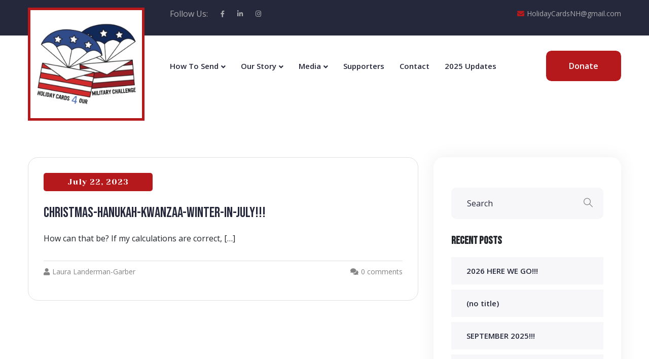

--- FILE ---
content_type: text/html; charset=UTF-8
request_url: https://militaryholidaycardchallenge.com/2023/07/
body_size: 19897
content:
<!doctype html>
<html lang="en-US">
<head>
	<meta charset="UTF-8">
	<meta name="viewport" content="width=device-width, initial-scale=1">
	<link rel="icon" href="https://militaryholidaycardchallenge.com/wp-content/uploads/2021/07/cropped-logo-s-1-32x32.png" sizes="32x32"/>
<link rel="icon" href="https://militaryholidaycardchallenge.com/wp-content/uploads/2021/07/cropped-logo-s-1-192x192.png" sizes="192x192"/>
<link rel="apple-touch-icon" href="https://militaryholidaycardchallenge.com/wp-content/uploads/2021/07/cropped-logo-s-1-180x180.png"/>
<meta name="msapplication-TileImage" content="https://militaryholidaycardchallenge.com/wp-content/uploads/2021/07/cropped-logo-s-1-270x270.png"/>
	<title>July 2023 &#8211; Holidays Cards for our Military Challenge</title>
<meta name='robots' content='max-image-preview:large'/>

<!-- Google Tag Manager for WordPress by gtm4wp.com -->
<script data-cfasync="false" data-pagespeed-no-defer type="text/javascript">//<![CDATA[
var gtm4wp_datalayer_name="dataLayer";var dataLayer=dataLayer||[];var gtm4wp_use_sku_instead=0;var gtm4wp_id_prefix='';var gtm4wp_remarketing=false;var gtm4wp_eec=1;var gtm4wp_classicec=false;var gtm4wp_currency='GBP';var gtm4wp_product_per_impression=0;var gtm4wp_needs_shipping_address=false;var gtm4wp_business_vertical='retail';var gtm4wp_business_vertical_id='id';
//]]></script>
<!-- End Google Tag Manager for WordPress by gtm4wp.com --><link rel='dns-prefetch' href='//fonts.googleapis.com'/>
<link rel='dns-prefetch' href='//s.w.org'/>
<link rel="alternate" type="application/rss+xml" title="Holidays Cards for our Military Challenge &raquo; Feed" href="https://militaryholidaycardchallenge.com/feed/"/>
<link rel="alternate" type="application/rss+xml" title="Holidays Cards for our Military Challenge &raquo; Comments Feed" href="https://militaryholidaycardchallenge.com/comments/feed/"/>
<link rel="alternate" type="text/calendar" title="Holidays Cards for our Military Challenge &raquo; iCal Feed" href="https://militaryholidaycardchallenge.com/events/?ical=1"/>
		<script type="text/javascript">window._wpemojiSettings={"baseUrl":"https:\/\/s.w.org\/images\/core\/emoji\/13.0.1\/72x72\/","ext":".png","svgUrl":"https:\/\/s.w.org\/images\/core\/emoji\/13.0.1\/svg\/","svgExt":".svg","source":{"concatemoji":"https:\/\/militaryholidaycardchallenge.com\/wp-includes\/js\/wp-emoji-release.min.js?ver=5.7.14"}};!function(e,a,t){var n,r,o,i=a.createElement("canvas"),p=i.getContext&&i.getContext("2d");function s(e,t){var a=String.fromCharCode;p.clearRect(0,0,i.width,i.height),p.fillText(a.apply(this,e),0,0);e=i.toDataURL();return p.clearRect(0,0,i.width,i.height),p.fillText(a.apply(this,t),0,0),e===i.toDataURL()}function c(e){var t=a.createElement("script");t.src=e,t.defer=t.type="text/javascript",a.getElementsByTagName("head")[0].appendChild(t)}for(o=Array("flag","emoji"),t.supports={everything:!0,everythingExceptFlag:!0},r=0;r<o.length;r++)t.supports[o[r]]=function(e){if(!p||!p.fillText)return!1;switch(p.textBaseline="top",p.font="600 32px Arial",e){case"flag":return s([127987,65039,8205,9895,65039],[127987,65039,8203,9895,65039])?!1:!s([55356,56826,55356,56819],[55356,56826,8203,55356,56819])&&!s([55356,57332,56128,56423,56128,56418,56128,56421,56128,56430,56128,56423,56128,56447],[55356,57332,8203,56128,56423,8203,56128,56418,8203,56128,56421,8203,56128,56430,8203,56128,56423,8203,56128,56447]);case"emoji":return!s([55357,56424,8205,55356,57212],[55357,56424,8203,55356,57212])}return!1}(o[r]),t.supports.everything=t.supports.everything&&t.supports[o[r]],"flag"!==o[r]&&(t.supports.everythingExceptFlag=t.supports.everythingExceptFlag&&t.supports[o[r]]);t.supports.everythingExceptFlag=t.supports.everythingExceptFlag&&!t.supports.flag,t.DOMReady=!1,t.readyCallback=function(){t.DOMReady=!0},t.supports.everything||(n=function(){t.readyCallback()},a.addEventListener?(a.addEventListener("DOMContentLoaded",n,!1),e.addEventListener("load",n,!1)):(e.attachEvent("onload",n),a.attachEvent("onreadystatechange",function(){"complete"===a.readyState&&t.readyCallback()})),(n=t.source||{}).concatemoji?c(n.concatemoji):n.wpemoji&&n.twemoji&&(c(n.twemoji),c(n.wpemoji)))}(window,document,window._wpemojiSettings);</script>
		<style type="text/css">img.wp-smiley,img.emoji{display:inline!important;border:none!important;box-shadow:none!important;height:1em!important;width:1em!important;margin:0 .07em!important;vertical-align:-.1em!important;background:none!important;padding:0!important}</style>
	<link rel='stylesheet' id='loveus-google-fonts-css' href='https://fonts.googleapis.com/css?family=Open+Sans:400,400i,600,600i,700,700i,800,800i%7CYeseva+One:400,400i,600,600i,700,700i,800,800i&#038;subset=latin,cyrillic-ext,latin-ext,cyrillic,greek-ext,greek,vietnamese' type='text/css' media='all'/>
<link rel='stylesheet' id='wp-block-library-css' href='https://militaryholidaycardchallenge.com/wp-includes/css/dist/block-library/style.min.css?ver=5.7.14' type='text/css' media='all'/>
<link rel='stylesheet' id='wc-block-vendors-style-css' href='https://militaryholidaycardchallenge.com/wp-content/plugins/woocommerce/packages/woocommerce-blocks/build/vendors-style.css?ver=5.1.0' type='text/css' media='all'/>
<link rel='stylesheet' id='wc-block-style-css' href='https://militaryholidaycardchallenge.com/wp-content/plugins/woocommerce/packages/woocommerce-blocks/build/style.css?ver=5.1.0' type='text/css' media='all'/>
<link rel='stylesheet' id='contact-form-7-css' href='https://militaryholidaycardchallenge.com/wp-content/plugins/contact-form-7/includes/css/styles.css?ver=5.4.1' type='text/css' media='all'/>
<link rel='stylesheet' id='woocommerce-layout-css' href='https://militaryholidaycardchallenge.com/wp-content/plugins/woocommerce/assets/css/woocommerce-layout.css?ver=5.4.4' type='text/css' media='all'/>
<link rel='stylesheet' id='woocommerce-smallscreen-css' href='https://militaryholidaycardchallenge.com/wp-content/plugins/woocommerce/assets/css/woocommerce-smallscreen.css?ver=5.4.4' type='text/css' media='only screen and (max-width: 768px)'/>
<link rel='stylesheet' id='woocommerce-general-css' href='https://militaryholidaycardchallenge.com/wp-content/plugins/woocommerce/assets/css/woocommerce.css?ver=5.4.4' type='text/css' media='all'/>
<style id='woocommerce-inline-inline-css' type='text/css'>.woocommerce form .form-row .required{visibility:visible}</style>
<link rel='stylesheet' id='charitable-styles-css' href='https://militaryholidaycardchallenge.com/wp-content/plugins/charitable/assets/css/charitable.min.css?ver=1.6.49' type='text/css' media='all'/>
<link rel='stylesheet' id='yith-quick-view-css' href='https://militaryholidaycardchallenge.com/wp-content/plugins/yith-woocommerce-quick-view/assets/css/yith-quick-view.css?ver=1.6.2' type='text/css' media='all'/>
<style id='yith-quick-view-inline-css' type='text/css'>#yith-quick-view-modal .yith-wcqv-main{background:#fff}#yith-quick-view-close{color:#cdcdcd}#yith-quick-view-close:hover{color:red}</style>
<link rel='stylesheet' id='parent-style-css' href='https://militaryholidaycardchallenge.com/wp-content/themes/loveus/style.css?ver=5.7.14' type='text/css' media='all'/>
<link rel='stylesheet' id='bootstrap-css' href='https://militaryholidaycardchallenge.com/wp-content/themes/loveus/assets/css/bootstrap.css?ver=1' type='text/css' media='all'/>
<link rel='stylesheet' id='fontawesome-css' href='https://militaryholidaycardchallenge.com/wp-content/themes/loveus/assets/css/fontawesome-all.css?ver=1' type='text/css' media='all'/>
<link rel='stylesheet' id='animate-css' href='https://militaryholidaycardchallenge.com/wp-content/themes/loveus/assets/css/animate.css?ver=1' type='text/css' media='all'/>
<link rel='stylesheet' id='flaticon-css' href='https://militaryholidaycardchallenge.com/wp-content/themes/loveus/assets/css/flaticon.css?ver=1' type='text/css' media='all'/>
<link rel='stylesheet' id='owl-carousel-css' href='https://militaryholidaycardchallenge.com/wp-content/themes/loveus/assets/css/owl.css?ver=1' type='text/css' media='all'/>
<link rel='stylesheet' id='jquery-fancybox-css' href='https://militaryholidaycardchallenge.com/wp-content/themes/loveus/assets/css/jquery.fancybox.min.css?ver=1' type='text/css' media='all'/>
<link rel='stylesheet' id='scrollbar-css' href='https://militaryholidaycardchallenge.com/wp-content/themes/loveus/assets/css/scrollbar.css?ver=1' type='text/css' media='all'/>
<link rel='stylesheet' id='hover-css' href='https://militaryholidaycardchallenge.com/wp-content/themes/loveus/assets/css/hover.css?ver=1' type='text/css' media='all'/>
<link rel='stylesheet' id='jquery-touchspin-css' href='https://militaryholidaycardchallenge.com/wp-content/themes/loveus/assets/css/jquery.touchspin.css?ver=1' type='text/css' media='all'/>
<link rel='stylesheet' id='line-awesome-css' href='https://militaryholidaycardchallenge.com/wp-content/themes/loveus/assets/css/line-awesome.css?ver=1' type='text/css' media='all'/>
<link rel='stylesheet' id='loveus-style-css' href='https://militaryholidaycardchallenge.com/wp-content/themes/loveus-child/style.css?ver=1769210788' type='text/css' media='all'/>
<style id='loveus-style-inline-css' type='text/css'>
    /* Default Color File  */
    body {
    color: #212529;
}
 a{
     color:#B5191C;
 }
 
 .theme_color{
     color:#B5191C;
 }
 .blog-post-detail .content ul li:before{
     background:#B5191C;
 }
 .btn-style-one .btn-title{
     background-color: #B5191C;
 }
 
 .btn-style-one .btn-title:before{
     background-color: #212529;	
 }
 
 .btn-style-three .btn-title{
     background-color: #B5191C;
 }
 
 .btn-style-three .btn-title:before{
     background-color: #212529;		
 }
 
 .btn-style-two:hover{
     border-color:#B5191C;
     background:#B5191C;
 }
 
 .btn-style-five{
     color: #212529;	
 }
 
 .btn-style-five .btn-title:before{
     background-color: #212529;
 }
 
 .preloader:after{
     background:#B5191C;
 }
  
 .scroll-to-top{
     box-shadow: 2px 2px 0px #B5191C;
 }
 
 .scroll-to-top:hover{
     background:#B5191C;
 }
 
 .main-header .header-top .info li a .icon{
     color: #B5191C;
 }
 
 .main-header .header-top .info li a:hover{
     color: #B5191C;
 }
 
 .main-header .header-top .info .search-toggler:hover{
     color: #B5191C;	
 }
 
 .main-header .header-top .social-links li a:hover{
     color:#B5191C;
 }
 
 .main-header .header-upper .logo-box .logo{
     background:#B5191C;
 }
 
 .main-header .header-upper .logo-box .logo:before{
     background: #B5191C;
 }
 
 .main-header .nav-outer .link-box .cart-link a:hover{
     color:#B5191C;	
 }
 
 .main-menu .navigation > li > a:before{
     border-bottom:2px solid #B5191C;
 }
  
 .main-menu .navigation > li > ul{
     border-top: 2px solid #B5191C;
 }
 
 .main-menu .navigation > li > ul > li:before{
     background:#B5191C;
 }
 
 .main-menu .navigation > li > ul > li:hover > a{
     background:#B5191C;
 }
 
 .main-menu .navigation > li > ul > li > ul{
     border-top: 2px solid #B5191C;
 }
 
 .main-menu .navigation > li > ul > li > ul > li:before{
     background:#B5191C;
 }
 
 .main-menu .navigation > li > ul > li > ul > li:hover > a{
     background:#B5191C;
 }
 
 .search-popup .search-form fieldset input[type="submit"]{
     background:#B5191C;
 }
 
 .search-popup .search-form fieldset input[type="submit"]:hover{
     background:#B5191C;
 }
 
 .search-popup .recent-searches li a:hover{
     color:#B5191C;
     border-color:#B5191C;	
 }
 
 .sticky-header .main-menu .navigation > li:hover > a,
 .sticky-header .main-menu .navigation > li.current > a,
 .sticky-header .main-menu .navigation > li.current-menu-item > a{
     color: #B5191C;
 }
 
 .nav-outer .mobile-nav-toggler{
     color:#B5191C;
 }
 
 .mobile-menu .menu-backdrop{
     background:#B5191C;
 }
 
 .mobile-menu .close-btn:hover{
     color:#B5191C;
 }
 
 .mobile-menu .navigation li > a:before{
     border-left:5px solid #B5191C;
 }
 
 .mobile-menu .navigation li.current > a,
 .mobile-menu .navigation li > a:hover{
     color:#B5191C;	
 }
 
 .mobile-menu .navigation li.dropdown .dropdown-btn.open{
     background:#B5191C;	
 }
 
 .mobile-menu .social-links li a:hover{
     color:#B5191C;	
 }
 
 .banner-section .owl-nav .owl-prev:hover, 
 .banner-section .owl-nav .owl-next:hover{
     background: #B5191C;
 }
 
 .banner-section .owl-dots .owl-dot.active span{
     background: #B5191C;
 }
 
 .sec-title .sub-title{
     color: #B5191C;
 }
 
 .about-feature .inner-box:before{
     background:#B5191C;
 }
 
 .about-section .about-feature:nth-child(2) .inner-box:before{
     background:#B5191C;	
 }
 
 .about-section .about-feature:nth-child(3) .inner-box:before{
     background:#f7a900;	
 }
 
 .about-section .about-feature:nth-child(4) .inner-box:before{
     background:#21d7d9;	
 }
 
 .about-feature .icon-box{
     color:#B5191C;
 }
 
 .about-section .about-feature:nth-child(2) .icon-box{
     color:#B5191C;	
 }
 
 .about-section .about-feature:nth-child(3) .icon-box{
     color:#f7a900;	
 }
 
 .about-section .about-feature:nth-child(4) .icon-box{
     color:#21d7d9;	
 }
 
 .cause-block .inner-box .progress-box .bar-inner{
     background:#B5191C;
 }
 
 .causes-section .cause-block:nth-child(1) .inner-box .progress-box .bar-inner{
     background:#B5191C;	
 }
 
 .causes-section .cause-block:nth-child(2) .inner-box .progress-box .bar-inner{
     background:#ae64fd;	
 }
 
 .causes-section .cause-block:nth-child(3) .inner-box .progress-box .bar-inner{
     background:#B5191C;	
 }
 
 .causes-section .cause-block:nth-child(4) .inner-box .progress-box .bar-inner{
     background:#2ea4ff;	
 }
 
 .causes-section .cause-block:nth-child(5) .inner-box .progress-box .bar-inner{
     background:#21d7d9;	
 }
 
 .causes-section .cause-block:nth-child(6) .inner-box .progress-box .bar-inner{
     background:#f7a900;	
 }
 
 .cause-block .inner-box .progress-box .count-text{
     background:#B5191C;
 }
 
 .causes-section .cause-block:nth-child(1) .inner-box .progress-box .count-text{
     background:#B5191C;	
 }
 
 .causes-section .cause-block:nth-child(2) .inner-box .progress-box .count-text{
     background:#ae64fd;	
 }
 
 .causes-section .cause-block:nth-child(3) .inner-box .progress-box .count-text{
     background:#B5191C;	
 }
 
 .causes-section .cause-block:nth-child(4) .inner-box .progress-box .count-text{
     background:#2ea4ff;	
 }
 
 .causes-section .cause-block:nth-child(5) .inner-box .progress-box .count-text{
     background:#21d7d9;	
 }
 
 .causes-section .cause-block:nth-child(6) .inner-box .progress-box .count-text{
     background:#f7a900;	
 }
 
 .cause-block .inner-box .progress-box .count-text:after{
     border-top:6px solid #B5191C;	
 }
 
 .causes-section .cause-block:nth-child(1) .inner-box .progress-box .count-text:after{
     border-top-color:#B5191C;	
 }
 
 .causes-section .cause-block:nth-child(2) .inner-box .progress-box .count-text:after{
     border-top-color:#ae64fd;	
 }
 
 .causes-section .cause-block:nth-child(3) .inner-box .progress-box .count-text:after{
     border-top-color:#B5191C;	
 }
 
 .causes-section .cause-block:nth-child(4) .inner-box .progress-box .count-text:after{
     border-top-color:#2ea4ff;	
 }
 
 .causes-section .cause-block:nth-child(5) .inner-box .progress-box .count-text:after{
     border-top-color:#21d7d9;	
 }
 
 .causes-section .cause-block:nth-child(6) .inner-box .progress-box .count-text:after{
     border-top-color:#f7a900;	
 }
 
 .cause-block .inner-box h3 a:hover{
     color:#B5191C;	
 }
 
 .cause-block .inner-box:hover .btn-style-two{
     border-color:#B5191C;
     background:#B5191C;
 }
 
 .service-block .icon-box{
     color:#B5191C;
 }
 
 .service-block .icon-box:after{
     background:#B5191C;
 }
 
 .what-we-do .service-block:nth-child(1) .icon-box,
 .services .service-block:nth-child(1) .icon-box,
 .what-we-do .service-block:nth-child(9) .icon-box,
 .services .service-block:nth-child(9) .icon-box{
     color:#B5191C;
 }
 
 .what-we-do .service-block:nth-child(1) .icon-box:after,
 .services .service-block:nth-child(1) .icon-box:after,
 .what-we-do .service-block:nth-child(9) .icon-box:after,
 .services .service-block:nth-child(9) .icon-box:after{
     background:#B5191C;	
 }
 
 .what-we-do .service-block:nth-child(2) .icon-box,
 .services .service-block:nth-child(2) .icon-box,
 .what-we-do .service-block:nth-child(10) .icon-box,
 .services .service-block:nth-child(10) .icon-box{
     color:#B5191C;
 }
 
 .what-we-do .service-block:nth-child(2) .icon-box:after,
 .services .service-block:nth-child(2) .icon-box:after,
 .what-we-do .service-block:nth-child(10) .icon-box:after,
 .services .service-block:nth-child(10) .icon-box:after{
     background:#B5191C;	
 }
 
 .what-we-do .service-block:nth-child(3) .icon-box,
 .services .service-block:nth-child(3) .icon-box,
 .what-we-do .service-block:nth-child(11) .icon-box,
 .services .service-block:nth-child(11) .icon-box{
     color:#21d7d9;
 }
 
 .what-we-do .service-block:nth-child(3) .icon-box:after,
 .services .service-block:nth-child(3) .icon-box:after,
 .what-we-do .service-block:nth-child(11) .icon-box:after,
 .services .service-block:nth-child(11) .icon-box:after{
     background:#21d7d9;	
 }
 
 .what-we-do .service-block:nth-child(4) .icon-box,
 .services .service-block:nth-child(4) .icon-box,
 .what-we-do .service-block:nth-child(12) .icon-box,
 .services .service-block:nth-child(12) .icon-box{
     color:#f7a900;
 }
 
 .what-we-do .service-block:nth-child(4) .icon-box:after,
 .services .service-block:nth-child(4) .icon-box:after,
 .what-we-do .service-block:nth-child(12) .icon-box:after,
 .services .service-block:nth-child(12) .icon-box:after{
     background:#f7a900;	
 }
 
 .what-we-do .service-block:nth-child(5) .icon-box,
 .services .service-block:nth-child(5) .icon-box,
 .what-we-do .service-block:nth-child(13) .icon-box,
 .services .service-block:nth-child(13) .icon-box{
     color:#fe813a;
 }
 
 .what-we-do .service-block:nth-child(5) .icon-box:after,
 .services .service-block:nth-child(5) .icon-box:after,
 .what-we-do .service-block:nth-child(13) .icon-box:after,
 .services .service-block:nth-child(13) .icon-box:after{
     background:#fe813a;	
 }
 
 .what-we-do .service-block:nth-child(6) .icon-box,
 .services .service-block:nth-child(6) .icon-box,
 .what-we-do .service-block:nth-child(14) .icon-box,
 .services .service-block:nth-child(14) .icon-box{
     color:#7e61ff;
 }
 
 .what-we-do .service-block:nth-child(6) .icon-box:after,
 .services .service-block:nth-child(6) .icon-box:after,
 .what-we-do .service-block:nth-child(14) .icon-box:after,
 .services .service-block:nth-child(14) .icon-box:after{
     background:#7e61ff;	
 }
 
 .what-we-do .service-block:nth-child(7) .icon-box,
 .services .service-block:nth-child(7) .icon-box,
 .what-we-do .service-block:nth-child(15) .icon-box,
 .services .service-block:nth-child(15) .icon-box{
     color:#fc45b1;
 }
 
 .what-we-do .service-block:nth-child(7) .icon-box:after,
 .services .service-block:nth-child(7) .icon-box:after,
 .what-we-do .service-block:nth-child(15) .icon-box:after,
 .services .service-block:nth-child(15) .icon-box:after{
     background:#fc45b1;	
 }
 
 .what-we-do .service-block:nth-child(8) .icon-box,
 .services .service-block:nth-child(8) .icon-box,
 .what-we-do .service-block:nth-child(16) .icon-box,
 .services .service-block:nth-child(16) .icon-box{
     color:#497aff;
 }
 
 .what-we-do .service-block:nth-child(8) .icon-box:after,
 .services .service-block:nth-child(8) .icon-box:after,
 .what-we-do .service-block:nth-child(16) .icon-box:after,
 .services .service-block:nth-child(16) .icon-box:after{
     background:#497aff;	
 }
 
 .team-block .lower-box h3 a:hover{
     color:#B5191C;	
 }
 
 .team-block .social-links li a:hover{
     background:#B5191C;
 }
 
 .event-block h3 a:hover{
     color:#B5191C;	
 }
 
 .event-block .info li .icon{
     color:#B5191C;	
 }
 
 .upcoming-events .owl-dots .owl-dot.active span{
     border-color: #B5191C;
 }
 
 .fact-counter .column .inner .count-outer{
     color:#B5191C;
 }
 
 .fact-counter .column:nth-child(2) .inner .count-outer{
     color:#2ea4ff;
 }
 
 .fact-counter .column:nth-child(3) .inner .count-outer{
     color:#ffbd12;
 }
 
 .fact-counter .column:nth-child(4) .inner .count-outer{
     color:#ae64fd;
 }
 
 .news-block .inner-box .date{
     background:#B5191C;
 }
 
 .news-block .inner-box .date-two{
     background:#B5191C;
 }
 
 .news-block .inner-box h3 a:hover{
     color:#B5191C;	
 }
 
 .gallery-item .overlay-box a span{
     color: #B5191C;
 }
 
 .main-footer .links-widget ul li a:hover{
     color:#B5191C;
 }
 
 .main-footer .social-links li a:hover{
     background:#B5191C;
 }
 
 .main-footer .info-widget ul li a:hover{
     color:#B5191C;
 }
 
 .main-footer .nav-box .inner .footer-nav li a:hover{
     color:#B5191C;
 }
 
 .main-footer .nav-box .inner .donate-link .theme-btn:hover .btn-title{
     color:#B5191C;
 }
 
 .main-footer .footer-bottom .bottom-links li a:hover{
     color:#B5191C;
 }
 
 .about-feature-two .inner-box .image-layer:before{
     background:#B5191C;
 }
 
 .about-section .about-feature-two:nth-child(2) .image-layer:before{
     background:#ae64fd;	
 }
 
 .about-section .about-feature-two:nth-child(3) .image-layer:before{
     background:#2ea4ff;	
 }
 
 .team-carousel-section .owl-nav .owl-prev:hover, 
 .team-carousel-section .owl-nav .owl-next:hover{
     background: #B5191C;
     border-color:#B5191C;
 }
 
 .event-block-two .title-column h3 a:hover{
     color:#B5191C;	
 }
 
 .event-block-two .info-column .info li .icon{
     color:#B5191C;
 }
 
 .news-block-two .inner-box h3 a:hover{
     color:#B5191C;	
 }
 
 .news-block-two .post-meta ul li a:hover{
     color:#B5191C;
 }
 
 .news-block-three .news-post .date{
     color: #B5191C;
 }
 
 .news-block-three .news-post h4 a:hover{
     color:#B5191C;
 }
 
 .page-banner .bread-crumb li a:hover,
 .page-banner .bread-crumb li.active{
     color:#B5191C;
 }
 
 .mixitup-gallery .filters .filter.active{
     background-color: #B5191C;
 }
 
 .gallery-item-two .overlay-box a span{
     color: #B5191C;
 }
 
 .event-block-three .image-box .date{
     background:#B5191C;
 }
 
 .event-block-three .inner-box h3 a:hover{
     color:#B5191C;	
 }
 
 .event-block-three .info li .icon{
     color:#B5191C;
 }
 
 .event-block-three .inner-box:hover .btn-style-two{
     border-color:#B5191C;
     background:#B5191C;
 }
 
 .info-boxes .info-box .inner-box .image-layer:before{
     background:#B5191C;
 }
 
 .info-boxes .info-box:nth-child(2) .image-layer:before{
     background:#ae64fd;	
 }
 
 .info-boxes .info-box:nth-child(3) .image-layer:before{
     background:#2ea4ff;	
 }
 
 .contact-form .form-group input:focus,
 .contact-form .form-group select:focus,
 .contact-form .form-group textarea:focus{
     border-color:#B5191C;
 }
 
 .faq-section .tab-buttons .tab-btn:before{
     border-bottom:2px solid #B5191C;
 }
 
 .faq-section .tab-buttons .tab-btn:hover,
 .faq-section .tab-buttons .tab-btn.active-btn:hover{
     color:#B5191C;	
 }
 
 .faq-section .tab-buttons .tab-btn.active-btn{
     color:#B5191C;	
 }
 
 .accordion-box .block .acc-btn.active:before{
     color: #B5191C;
 }
 
 .donate-form input:focus,
 .donate-form select:focus,
 .donate-form textarea:focus{
     border-color:#B5191C;	
 }
 
 .donate-form .select-box input[type="radio"]:checked+label{
     background:#B5191C;
     border-color:#B5191C;
 }
 
 .donate-form .radio-block input:checked + label:before{
     background:#B5191C;
     border-color:#B5191C;
 }
 
 .donate-form .donation-total strong{
     color:#B5191C;	
 }
 
 .sidebar .search-box .form-group button:hover{
     color: #B5191C;
 }
 
 .sidebar .popular-posts .news-post .date{
     color: #B5191C;
 }
 
 .sidebar .popular-posts .news-post h4 a:hover{
     color:#B5191C;
 }
 
 .sidebar .categories ul li a:hover,
 .sidebar .categories ul li.current a,
 .sidebar .categories ul li.current{
     color:#B5191C;
 }
 
 .sidebar .popular-tags li a:hover{
     background-color:#B5191C;
 }
 
 .cause-details .inner-box .progress-box .bar-inner{
     background:#B5191C;
 }
 
 .cause-details .inner-box .progress-box .count-text{
     background:#B5191C;
 }
 
 .cause-details .inner-box .progress-box .count-text:after{
     border-top:6px solid #B5191C;	
 }
 
 .cause-details .inner-box h2 a:hover{
     color:#B5191C;	
 }
 
 .cause-details .inner-box h3 a:hover{
     color:#B5191C;	
 }
 
 .event-details .image-box .date{
     background:#B5191C;
 }
 
 .event-details .info li .icon{
     color:#B5191C;
 }
 
 .event-details .inner-box h2 a:hover{
     color:#B5191C;	
 }
 
 .event-details .inner-box h3 a:hover{
     color:#B5191C;	
 }
 
 .blog-post-detail .inner h2 a:hover{
     color:#B5191C;	
 }
 
 .blog-post-detail .inner h3 a:hover{
     color:#B5191C;	
 }
 
 .blog-post-detail .post-share-options .tags a:hover{
     background-color: #B5191C;
 }
 
 .blog-post-detail .post-share-options .social-icons li a:hover{
     color: #B5191C;
 }
 
 .comments-area .comment-box .reply-btn:hover{
     background:#B5191C;
     border-color:#B5191C;
 }
 
 .default-form .form-group input:focus,
 .default-form .form-group select:focus,
 .default-form .form-group textarea:focus{
     border-color:#B5191C;
 }
 
 .range-slider-one .ui-slider .ui-slider-range{
     background:#B5191C;	
 }
 
 .range-slider-one .ui-state-default,
 .range-slider-one .ui-widget-content .ui-state-default{
     border: 3px solid #B5191C;
 }
 
 .sidebar .popular-products .product h4 a:hover{
     color:#B5191C;
 }
 
 .shop-upper-box .layout-mode a:hover,
 .shop-upper-box .layout-mode a.active{
     background:#B5191C;
     border-color:#B5191C;
 }
 
 .ui-state-active, 
 .ui-widget-content .ui-state-active, 
 .ui-widget-header .ui-state-active, 
 a.ui-button:active, .ui-button:active, 
 .ui-button.ui-state-active:hover{
     background-color: #B5191C;
     border-color:#B5191C;
 }
 
 .shop-item .option-box li a:hover{
     background-color: #B5191C;
 }
 
 .shop-item .inner-box .tag-banner{
     background:#B5191C;
 }
 
 .shop-item .inner-box .tag-banner:before{
     border-top:9px solid #B5191C;
     border-right:8px solid #B5191C;	
 }
 
 .shop-item .inner-box .tag-banner:after{
     border-bottom:9px solid #B5191C;
     border-right:8px solid #B5191C;	
 }
 
 .shop-item .inner-box .lower-content h3 a:hover{
     color:#B5191C;
 }
 
 .styled-pagination li a:hover,
 .styled-pagination li a.active{
     border-color:#B5191C;
     background-color:#B5191C;
 }
 
 .product-details .image-column .image-box .icon:hover{
     background-color: #B5191C;
 }
 
 .product-details .basic-details .like-btn a:hover{
     background-color: #B5191C;
 }
 
 .product-details .basic-details .catergory a:hover{
     color: #B5191C;
 }
 
 .product-details .prod-tabs .tab-btns .tab-btn:hover,
 .product-details .prod-tabs .tab-btns .tab-btn.active-btn{
     background:#B5191C;
     border-color:#B5191C;
 }
 
 .shop-comment-form .rating-box .rating a:hover{
     color:#B5191C;
 }
 
 .shop-comment-form .form-group input[type="text"]:focus,
 .shop-comment-form .form-group input[type="password"]:focus,
 .shop-comment-form .form-group input[type="tel"]:focus,
 .shop-comment-form .form-group input[type="email"]:focus,
 .shop-comment-form .form-group select:focus,
 .shop-comment-form .form-group textarea:focus{
     border-color:#B5191C;
 }
 
 .product-details .comments-area .comment-box .rating{
     color:#B5191C;
 }
 
 .product-details .comments-area .comment-box .reply-btn{
     color: #B5191C;
 }
 
 .cart-table tbody tr .sub-total{
     color:#B5191C;
 }
 
 .cart-table tbody tr .remove-btn:hover{
     color:#B5191C;
     border-color:#B5191C;
 }
 
 .cart-section .apply-coupon .form-group input[type="text"]:focus{
     border-color: #B5191C;
 }
 
 .cart-section .totals-table li .total-price{
     color:#B5191C !important;	
 }
 
 .checkout-page .default-links li{
     background: #e4f5ee;
 }
 
 .checkout-page .payment-options li .radio-option label .small-text{
     background: #e4f5ee;
 }
 
 .checkout-page .default-links li a{
     color:#B5191C;
 }
 
 .checkout-form input:focus,
 .checkout-form select:focus,
 .checkout-form textarea:focus{
     border-color:#B5191C;	
 }
 
 .order-detail .cart-table .col.total{
     color: #B5191C;
 }
 
 .checkout-page .payment-options li .radio-option label strong a{
     color:#B5191C;
 }
 
 .gallery-item-two .overlay-box:before{
     background-color: #B5191C;
 }
 
 .call-to-action-two{
     background:#ae64fd;
 }
  
 .banner-carousel .slide-item .curved-layer:before{
     background:#ae64fd;
 }
  
 .cause-block .inner-box .donate-info .bg-image-layer:before{
     background:#d4ffee;
 }	
 
 .causes-section .cause-block:nth-child(1) .inner-box .donate-info .bg-image-layer:before{
     background:#d4ffee;	
 }
 
 .causes-section .cause-block:nth-child(2) .inner-box .donate-info .bg-image-layer:before{
     background:#ebd9ff;	
 }
 
 .causes-section .cause-block:nth-child(3) .inner-box .donate-info .bg-image-layer:before{
     background:#d9eeff;	
 }
 
 .causes-section .cause-block:nth-child(4) .inner-box .donate-info .bg-image-layer:before{
     background:#ffd5d6;	
 }
 
 .causes-section .cause-block:nth-child(5) .inner-box .donate-info .bg-image-layer:before{
     background:#cffeff;	
 }
 
 .causes-section .cause-block:nth-child(6) .inner-box .donate-info .bg-image-layer:before{
     background:#ffe9b9;	
 }
 
 .fluid-section {
     background-color: #B5191C;
 }
  
 .gallery-item-two .overlay-box:before{
     background-color: #B5191C;
 }
  
 .sidebar-side .sidebar .widget_nav_menu ul li:hover,
 .sidebar-side .sidebar .widget_pages ul li:hover,
 .sidebar-side .sidebar .widget_archive ul li:hover,
 .sidebar-side .sidebar .widget_archive ul li:hover a {
     color: #B5191C;
 }
 .sidebar-side .sidebar .widget_nav_menu ul li:after,
 .sidebar-side .sidebar .widget_pages ul li:after,
 .sidebar-side .sidebar .widget_categories ul li:after,
 .sidebar-side .sidebar .widget_archive ul li:after {
     background: #d2d5d8;
 }
 .sidebar-side .sidebar .widget_nav_menu ul li:hover:after,
 .sidebar-side .sidebar .widget_pages ul li:hover:after,
 .sidebar-side .sidebar .widget_categories ul li:hover:after,
 .sidebar-side .sidebar .widget_archive ul li:hover:after {
     background: #B5191C;
 }
 .sticky_post_icon{
     color: #B5191C;
 }
 
 
 
 .nav-links a:hover, .page-links a:hover,
 .nav-links .current:hover, .page-links .current:hover {
  background:  #B5191C;
  border: 1px solid  #B5191C;
}

.nav-links .current, .page-links .current {
  background:  #B5191C;
  border: 1px solid  #B5191C;
}


.sidebar-side .sidebar .widget_recent_entries ul li:hover a {
  color: #B5191C;
}



.sidebar-side .sidebar .widget_tag_cloud .tagcloud a:hover {
  background-color: #B5191C;
}


form.post-password-form input[type="submit"] {
    background: #B5191C;
}

.comments-area .comment-box:hover{
	border-bottom: 1px solid #B5191C;
}

blockquote {
    border-left: 2px solid #B5191C;
}
.wpcf7-submit.theme-btn {
    background-color: #B5191C;
}
.faq-section ul.tab-buttons li:first-child:before {
    border-bottom: 2px solid #B5191C;
}
.charitable-login-form input#wp-submit {
    background-color: #B5191C;
}
.our-shop .pagination-box .current, .our-shop .pagination-box  a:hover {
    border-color: #B5191C;
    background-color: #B5191C;
}
pre {
    border: 1px solid #B5191C;
}


.rif-single-product button.single_add_to_cart_button.button.alt {
    background: #B5191C;
}
.woocommerce div.product .woocommerce-tabs ul.tabs li.active {
    background: #B5191C;
    border-color: #B5191C;
}
a.checkout-button.button.alt.wc-forward {
    background: #B5191C;
}
.blog-post-detail .content ul .woocommerce-notice:before {

    color: #B5191C;
}
.review-box p.woocommerce-noreviews {
    border: 1px solid #B5191C;
}
.woocommerce-cart-form td {
    border-color: #B5191C !important;
}


.woocommerce-info {
    border-top-color: #B5191C;
}
.woocommerce-info::before {
    color: #B5191C;
}
.woocommerce #respond input#submit,
.woocommerce a.button,
.woocommerce button.button,
.woocommerce input.button {
  background-color: #B5191C;
}
.woocommerce button.button:hover {
  background-color: #B5191C !important;
}
.shop_table button.button:hover {
    background: #B5191C !important;
}


.shop_table button.button {
    background: #B5191C;
}

nav.woocommerce-breadcrumb a {
    color: #B5191C !important;
}
.shop_table thead tr {
    background: #B5191C;
}


 .widget_recent_comments ul li span a,
 .widget_recent_comments ul li a {
     color: #212529;
 }
 
 .widget_recent_comments ul li:hover span a,
 .widget_recent_comments ul li:hover a {
     color: #B5191C;
 }
 .widget_recent_comments ul li {
     color: #B5191C;
 }
 a:hover {
     color: #B5191C;
 }
 
 .comments-area ul li:before {
     background: #B5191C;
 }













 .cause-block-two .inner-box .progress-box .bar-inner{
	background: #B5191C;
}

.causes-section-two .cause-block-two:nth-child(1) .inner-box .progress-box .bar-inner{
	background: #B5191C;	
}

.causes-section-two .cause-block-two:nth-child(2) .inner-box .progress-box .bar-inner{
	background:#ae64fd;	
}

.causes-section-two .cause-block-two:nth-child(3) .inner-box .progress-box .bar-inner{
	background:#B5191C;	
}

.causes-section-two .cause-block-two:nth-child(4) .inner-box .progress-box .bar-inner{
	background:#2ea4ff;	
}

.causes-section-two .cause-block-two:nth-child(5) .inner-box .progress-box .bar-inner{
	background:#21d7d9;	
}

.causes-section-two .cause-block-two:nth-child(6) .inner-box .progress-box .bar-inner{
	background:#f7a900;	
}

.cause-block-two .inner-box .progress-box .count-text{
	background: #B5191C;
}

.causes-section-two .cause-block-two:nth-child(1) .inner-box .progress-box .count-text{
	background: #B5191C;	
}

.causes-section-two .cause-block-two:nth-child(2) .inner-box .progress-box .count-text{
	background:#ae64fd;	
}

.causes-section-two .cause-block-two:nth-child(3) .inner-box .progress-box .count-text{
	background:#B5191C;	
}

.causes-section-two .cause-block-two:nth-child(4) .inner-box .progress-box .count-text{
	background:#2ea4ff;	
}

.causes-section-two .cause-block-two:nth-child(5) .inner-box .progress-box .count-text{
	background:#21d7d9;	
}

.causes-section-two .cause-block-two:nth-child(6) .inner-box .progress-box .count-text{
	background:#f7a900;	
}

.cause-block-two .inner-box .progress-box .count-text:after{
	border-top:6px solid  #B5191C;	
}

.causes-section-two .cause-block-two:nth-child(1) .inner-box .progress-box .count-text:after{
	border-top-color: #B5191C;	
}

.causes-section-two .cause-block-two:nth-child(2) .inner-box .progress-box .count-text:after{
	border-top-color:#ae64fd;	
}

.causes-section-two .cause-block-two:nth-child(3) .inner-box .progress-box .count-text:after{
	border-top-color:#B5191C;	
}

.causes-section-two .cause-block-two:nth-child(4) .inner-box .progress-box .count-text:after{
	border-top-color:#2ea4ff;	
}

.causes-section-two .cause-block-two:nth-child(5) .inner-box .progress-box .count-text:after{
	border-top-color:#21d7d9;	
}

.causes-section-two .cause-block-two:nth-child(6) .inner-box .progress-box .count-text:after{
	border-top-color:#f7a900;	
}

.cause-block-two .inner-box h3 a:hover{
	color: #B5191C;	
}

.cause-block-two .inner-box:hover .btn-style-two{
	border-color: #B5191C;
	background: #B5191C;
}

.cause-block-three .inner-box .progress-box .bar-inner{
	background: #B5191C;
}

.cause-block-three .inner-box .progress-box .count-text{
	color:  #B5191C;
    box-shadow: 0 0 4px 5px  #B5191C;
}

.cause-block-three .inner-box .progress-box .count-text:after{
	border-top:6px solid  #B5191C;	
}

.cause-block-three .text-column .donation-count span {
    color:  #B5191C;
}

.newsletter-section .title-column .icon-box .icon{
	color:  #B5191C;
}


.subscribe-form .form-group input[type="submit"],
.subscribe-form .submit-btn{
	background-color:  #B5191C;
}

.subscribe-form .form-group input[type="submit"]:hover,
.subscribe-form .submit-btn:hover{
	color:  #B5191C;
}

.newsletter-section.style-two:before{
	background-color:  #B5191C;
}

.team-block-two .inner-box .name a:hover{
	color:  #B5191C;
}

.team-block-two .info-box .social-links li a:hover{
	color:  #B5191C;
}

.cause-block.style-two .inner-box .donate-info .goal {
    color:  #B5191C;
}

.cause-block.style-two .inner-box .donate-info .raised {
    color:  #B5191C;
}

.testimonial-block-one .inner-box h3 span {
	color:  #B5191C;
}

.testimonial-section .owl-dots .owl-dot.active span {
	border-color:  #B5191C;
}

.causes-section-three .owl-dots .owl-dot.active span {
	border-color:  #B5191C;
}








/* Theme color Two */

  .main-header .header-upper .logo-box .logo {
    background-color: #B5191C;
}

  .main-header .header-upper .logo-box .logo:before {
    background-color: #B5191C;
}

  .main-header .header-top .info li a .icon {
    color: #B5191C;
}

  .main-header .header-top .info li a:hover {
    color: #B5191C;
}

  .main-menu .navigation > li > a:before {
    border-color: #B5191C;
}

  .btn-style-one .btn-title {
    background-color: #B5191C;
}

  .main-menu .navigation > li > ul {
    border-color: #B5191C;
}

  .main-menu .navigation > li > ul > li:hover > a {
    background-color: #B5191C;
}

  .main-header .nav-outer .link-box .cart-link a:hover {
    color: #B5191C;
}

  .sticky-header .main-menu .navigation > li:hover > a, 
  .sticky-header .main-menu .navigation > li.current > a, 
  .sticky-header .main-menu .navigation > li.current-menu-item > a {
	color: #B5191C;
}

  .banner-section .owl-nav .owl-prev:hover, 
  .banner-section .owl-nav .owl-next:hover {
	background-color: #B5191C;
}

  .banner-section .owl-dots .owl-dot.active span {
	background-color: #B5191C;
}

  .sec-title .sub-title {
	color: #B5191C;
}

  .news-block .inner-box .date {
	background-color: #B5191C;
}

  .news-block .inner-box h3 a:hover {
	color: #B5191C;
}

  .newsletter-section .title-column .icon-box .icon {
	color: #B5191C;
}

  .subscribe-form .form-group input[type="submit"]:hover, 
  .subscribe-form .submit-btn:hover {
	color: #B5191C;
}

  .subscribe-form .form-group input[type="submit"], 
  .subscribe-form .submit-btn {
	background-color: #B5191C;
}

  .main-footer .links-widget ul li a:hover {
	color: #B5191C;
}

  .main-footer .social-links li a:hover {
	background-color: #B5191C;
}

  .main-footer .nav-box .inner .footer-nav li a:hover {
	color: #B5191C;
}

  .main-footer .footer-bottom .bottom-links li a:hover {
	color: #B5191C;
}

  .scroll-to-top {
    box-shadow: 2px 2px 0px #B5191C;
}

  .scroll-to-top:hover {
    -webkit-box-shadow: 2px 2px 0px #25283a;
    -ms-box-shadow: 2px 2px 0px #25283a;
    box-shadow: 2px 2px 0px #25283a;
}

  .scroll-to-top:hover {
    background-color: #B5191C;
}

  .main-footer .nav-box .inner .donate-link .theme-btn:hover .btn-title {
	color: #B5191C;
}

  .what-we-do .service-block.style-two .icon-box {
    color: #B5191C;
    text-align: center;
}

  .fluid-section {
    background-color: #B5191C;
}

  .cause-block-two .inner-box h3 a:hover {
	color: #B5191C;
}

  .causes-section-two .cause-block-two .inner-box .progress-box .count-text {
    background-color: #B5191C !important;
}

  .causes-section-two .cause-block-two .inner-box .progress-box .count-text:after {
    border-top-color: #B5191C !important;
}

  .causes-section-two .cause-block-two .inner-box .progress-box .bar-inner {
    background-color: #B5191C !important;
}

  .preloader.style-two:after {
	background-color: #B5191C;
}

  .fact-counter .column .inner .count-outer {
	color: #B5191C;
}

  .event-block-three .lower-content .date {
	background-color: #B5191C;
}

  .event-block-three .inner-box h3 a:hover {
	color: #B5191C;
}

  .event-block-three .info li .icon {
	color: #B5191C;
}

  .nav-outer .mobile-nav-toggler {
    color: #B5191C;
}

  .mobile-menu .menu-backdrop {
    background: #B5191C;
}

  .mobile-menu .navigation li.current > a, .mobile-menu .navigation li > a:hover {
    color: #B5191C;
}

  .mobile-menu .navigation li.dropdown .dropdown-btn.open {
    background-color: #B5191C;
}

  .mobile-menu .navigation li > a:before {
    border-left: 5px solid #B5191C;
}

  .mobile-menu .social-links li a:hover {
    color: #B5191C;
}

  .mobile-menu .close-btn:hover {
    color: #B5191C;
}



/* Theme Color Three */
 .main-header .header-upper .logo-box .logo {
    background-color: #B5191C;
}

 .main-header .header-upper .logo-box .logo:before {
    background-color: #B5191C;
}

 .main-header .header-top .info li a .icon {
    color: #B5191C;
}

 .main-header .header-top .info li a:hover {
    color: #B5191C;
}

 .main-menu .navigation > li > a:before {
    border-color: #B5191C;
}

 .btn-style-one .btn-title {
    background-color: #B5191C;
}

 .main-menu .navigation > li > ul {
    border-color: #B5191C;
}

 .main-menu .navigation > li > ul > li:hover > a {
    background-color: #B5191C;
}

 .main-header .nav-outer .link-box .cart-link a:hover {
    color: #B5191C;
}

 .sticky-header .main-menu .navigation > li:hover > a, 
 .sticky-header .main-menu .navigation > li.current > a, 
 .sticky-header .main-menu .navigation > li.current-menu-item > a {
	color: #B5191C;
}

 .banner-section .owl-nav .owl-prev:hover, 
 .banner-section .owl-nav .owl-next:hover {
	background-color: #B5191C;
}

 .banner-section .owl-dots .owl-dot.active span {
	background-color: #B5191C;
}

 .sec-title .sub-title {
	color: #B5191C;
}

 .news-block .inner-box .date {
	background-color: #B5191C;
}

 .news-block .inner-box h3 a:hover {
	color: #B5191C;
}

 .main-footer .links-widget ul li a:hover {
	color: #B5191C;
}

 .main-footer .social-links li a:hover {
	background-color: #B5191C;
}

 .main-footer .nav-box .inner .footer-nav li a:hover {
	color: #B5191C;
}

 .main-footer .footer-bottom .bottom-links li a:hover {
	color: #B5191C;
}

 .scroll-to-top {
    box-shadow: 2px 2px 0px #B5191C;
}

 .scroll-to-top:hover {
    -webkit-box-shadow: 2px 2px 0px #25283a;
    -ms-box-shadow: 2px 2px 0px #25283a;
    box-shadow: 2px 2px 0px #25283a;
}

 .scroll-to-top:hover {
    background-color: #B5191C;
}

 .main-footer .nav-box .inner .donate-link .theme-btn:hover .btn-title {
	color: #B5191C;
}

 .preloader.style-three:after {
	background-color: #B5191C;
}

 .news-block-two .post-meta ul li a:hover {
	color: #B5191C;
}

 .news-block-two .inner-box h3 a:hover {
	color: #B5191C;
}

 .news-block-three .news-post .date {
	color: #B5191C;
}

 .news-block-three .news-post h4 a:hover {
	color: #B5191C;
}

 .btn-style-two:hover {
	background-color: #B5191C;
	border-color: #B5191C;
}

 .donor-block .donation-info .title {
    color: #B5191C;
}

 .cause-block-three .inner-box .progress-box .bar-inner {
    background: #B5191C;
}

 .cause-block-three .inner-box .progress-box .count-text {
    color: #B5191C;
    box-shadow: 0 0 4px 5px #B5191C;
}

 .cause-block-three .text-column .donation-count span {
    color: #B5191C;
}

 .fact-counter .column .count-outer {
	color: #B5191C;
}

 .ui-state-active, 
 .ui-widget-content .ui-state-active, 
 .ui-widget-header .ui-state-active, 
 a.ui-button:active, 
 .ui-button:active, 
 .ui-button.ui-state-active:hover {
    background-color: #B5191C;
    border-color: #B5191C;
}

 .recent-donors-section .owl-dots .owl-dot.active span {
	border-color: #B5191C;
}

 .nav-outer .mobile-nav-toggler {
    color: #B5191C;
}

 .mobile-menu .menu-backdrop {
    background: #B5191C;
}

 .mobile-menu .navigation li.current > a, .mobile-menu .navigation li > a:hover {
    color: #B5191C;
}

 .mobile-menu .navigation li.dropdown .dropdown-btn.open {
    background-color: #B5191C;
}

 .mobile-menu .navigation li > a:before {
    border-left: 5px solid #B5191C;
}

 .mobile-menu .social-links li a:hover {
    color: #B5191C;
}

 .mobile-menu .close-btn:hover {
    color: #B5191C;
}

.feature-block-one .inner-box:before {
	background-color: #B5191C;
}





    
	.brd-event .image-layer {
		background-image: url('https://militaryholidaycardchallenge.com/wp-content/uploads/2020/07/military-cards-received-with-gratitude-24.jpg');
	}
		.woo-banner .image-layer {
			background-image: url('https://militaryholidaycardchallenge.com/wp-content/uploads/2020/07/military-cards-received-with-gratitude-24.jpg');
		}
		.brd-single-cmp .image-layer {
			background-image: url('https://militaryholidaycardchallenge.com/wp-content/uploads/2020/09/IMG_4127.jpg');
		}
		.brd-index .image-layer {
			background-image: url('https://militaryholidaycardchallenge.com/wp-content/uploads/2020/09/IMG_4127.jpg');
		}
</style>
<link rel='stylesheet' id='loveus-responsive-css' href='https://militaryholidaycardchallenge.com/wp-content/themes/loveus/assets/css/responsive.css?ver=1' type='text/css' media='all'/>
<link rel='stylesheet' id='loveus-theme-default-css' href='https://militaryholidaycardchallenge.com/wp-content/themes/loveus/assets/css/theme-default/theme-default.css?ver=1' type='text/css' media='all'/>
<link rel='stylesheet' id='loveus-shop-sidebar-css' href='https://militaryholidaycardchallenge.com/wp-content/themes/loveus/assets/css/theme-default/shop-sidebar.css?ver=1' type='text/css' media='all'/>
<script type='text/javascript' src='https://militaryholidaycardchallenge.com/wp-content/plugins/charitable/assets/js/libraries/js-cookie.min.js?ver=2.1.4' id='js-cookie-js'></script>
<script type='text/javascript' id='charitable-sessions-js-extra'>//<![CDATA[
var CHARITABLE_SESSION={"ajaxurl":"https:\/\/militaryholidaycardchallenge.com\/wp-admin\/admin-ajax.php","id":"","cookie_name":"charitable_session","expiration":"86400","expiration_variant":"82800","secure":"","cookie_path":"\/","cookie_domain":"","generated_id":"a5abb363d06c7f66553ebfa0f236ecd9","disable_cookie":""};
//]]></script>
<script type='text/javascript' src='https://militaryholidaycardchallenge.com/wp-content/plugins/charitable/assets/js/charitable-session.min.js?ver=1.6.49' id='charitable-sessions-js'></script>
<script type='text/javascript' src='https://militaryholidaycardchallenge.com/wp-includes/js/jquery/jquery.min.js?ver=3.5.1' id='jquery-core-js'></script>
<script type='text/javascript' src='https://militaryholidaycardchallenge.com/wp-includes/js/jquery/jquery-migrate.min.js?ver=3.3.2' id='jquery-migrate-js'></script>
<script type='text/javascript' src='https://militaryholidaycardchallenge.com/wp-content/plugins/duracelltomi-google-tag-manager/js/gtm4wp-woocommerce-enhanced.js?ver=1.13.1' id='gtm4wp-woocommerce-enhanced-js'></script>
<link rel="EditURI" type="application/rsd+xml" title="RSD" href="https://militaryholidaycardchallenge.com/xmlrpc.php?rsd"/>
<link rel="wlwmanifest" type="application/wlwmanifest+xml" href="https://militaryholidaycardchallenge.com/wp-includes/wlwmanifest.xml"/> 
<meta name="generator" content="WordPress 5.7.14"/>
<meta name="generator" content="WooCommerce 5.4.4"/>
<meta name="framework" content="Redux 4.1.26"/>
<style type="text/css" media="all"></style>
<!-- Start Drift By WP-Plugin: Drift -->
<!-- Start of Async Drift Code -->
<script>"use strict";!function(){var t=window.driftt=window.drift=window.driftt||[];if(!t.init){if(t.invoked)return void(window.console&&console.error&&console.error("Drift snippet included twice."));t.invoked=!0,t.methods=["identify","config","track","reset","debug","show","ping","page","hide","off","on"],t.factory=function(e){return function(){var n=Array.prototype.slice.call(arguments);return n.unshift(e),t.push(n),t;};},t.methods.forEach(function(e){t[e]=t.factory(e);}),t.load=function(t){var e=3e5,n=Math.ceil(new Date()/e)*e,o=document.createElement("script");o.type="text/javascript",o.async=!0,o.crossorigin="anonymous",o.src="https://js.driftt.com/include/"+n+"/"+t+".js";var i=document.getElementsByTagName("script")[0];i.parentNode.insertBefore(o,i);};}}();drift.SNIPPET_VERSION='0.3.1';drift.load('ugt6hsxkcrt7');</script>
<!-- End of Async Drift Code --><!-- end: Drift Code. -->
<!-- Start of Async Drift Code -->
<script>"use strict";!function(){var t=window.driftt=window.drift=window.driftt||[];if(!t.init){if(t.invoked)return void(window.console&&console.error&&console.error("Drift snippet included twice."));t.invoked=!0,t.methods=["identify","config","track","reset","debug","show","ping","page","hide","off","on"],t.factory=function(e){return function(){var n=Array.prototype.slice.call(arguments);return n.unshift(e),t.push(n),t;};},t.methods.forEach(function(e){t[e]=t.factory(e);}),t.load=function(t){var e=3e5,n=Math.ceil(new Date()/e)*e,o=document.createElement("script");o.type="text/javascript",o.async=!0,o.crossorigin="anonymous",o.src="https://js.driftt.com/include/"+n+"/"+t+".js";var i=document.getElementsByTagName("script")[0];i.parentNode.insertBefore(o,i);};}}();drift.SNIPPET_VERSION='0.3.1';drift.load('ugt6hsxkcrt7');</script>
<!-- End of Async Drift Code -->
<!-- Global site tag (gtag.js) - Google Analytics -->
<script async src="https://www.googletagmanager.com/gtag/js?id=G-96SLK4JF8M"></script>
<script>window.dataLayer=window.dataLayer||[];function gtag(){dataLayer.push(arguments);}gtag('js',new Date());gtag('config','G-96SLK4JF8M');</script><meta name="tec-api-version" content="v1"><meta name="tec-api-origin" content="https://militaryholidaycardchallenge.com"><link rel="https://theeventscalendar.com/" href="https://militaryholidaycardchallenge.com/wp-json/tribe/events/v1/"/>
<!-- Google Tag Manager for WordPress by gtm4wp.com -->
<script data-cfasync="false" data-pagespeed-no-defer type="text/javascript">//<![CDATA[
var dataLayer_content={"pagePostType":"post","pagePostType2":"month-post"};dataLayer.push(dataLayer_content);
//]]></script>
<script data-cfasync="false">//<![CDATA[
(function(w,d,s,l,i){w[l]=w[l]||[];w[l].push({'gtm.start':new Date().getTime(),event:'gtm.js'});var f=d.getElementsByTagName(s)[0],j=d.createElement(s),dl=l!='dataLayer'?'&l='+l:'';j.async=true;j.src='//www.googletagmanager.com/gtm.'+'js?id='+i+dl;f.parentNode.insertBefore(j,f);})(window,document,'script','dataLayer','GTM-MQH4F6R');
//]]></script>
<!-- End Google Tag Manager -->
<!-- End Google Tag Manager for WordPress by gtm4wp.com --><style id="charitable-highlight-colour-styles">.campaign-raised .amount,.campaign-figures .amount,.donors-count,.time-left,.charitable-form-field a:not(.button),.charitable-form-fields .charitable-fieldset a:not(.button),.charitable-notice,.charitable-notice .errors a {color:#3cc88f}.campaign-progress-bar .bar,.donate-button,.charitable-donation-form .donation-amount.selected,.charitable-donation-amount-form .donation-amount.selected{background-color:#3cc88f}.charitable-donation-form .donation-amount.selected,.charitable-donation-amount-form .donation-amount.selected,.charitable-notice,.charitable-drag-drop-images li:hover a.remove-image,.supports-drag-drop .charitable-drag-drop-dropzone.drag-over{border-color:#3cc88f}</style>	<noscript><style>.woocommerce-product-gallery{opacity:1!important}</style></noscript>
	<style type="text/css">.recentcomments a{display:inline!important;padding:0!important;margin:0!important}</style><link rel="icon" href="https://militaryholidaycardchallenge.com/wp-content/uploads/2021/07/cropped-logo-s-1-32x32.png" sizes="32x32"/>
<link rel="icon" href="https://militaryholidaycardchallenge.com/wp-content/uploads/2021/07/cropped-logo-s-1-192x192.png" sizes="192x192"/>
<link rel="apple-touch-icon" href="https://militaryholidaycardchallenge.com/wp-content/uploads/2021/07/cropped-logo-s-1-180x180.png"/>
<meta name="msapplication-TileImage" content="https://militaryholidaycardchallenge.com/wp-content/uploads/2021/07/cropped-logo-s-1-270x270.png"/>
		<style type="text/css" id="wp-custom-css">.call-to-action-two{background:#b5191c}h4,h5,h6,body{font-family:"Open Sans",-apple-system,BlinkMacSystemFont,"Segoe UI",Roboto,"Helvetica Neue",Arial,"Noto Sans",sans-serif,"Apple Color Emoji","Segoe UI Emoji","Segoe UI Symbol","Noto Color Emoji"}h1,h2,h3{font-family:"Bebas Neue","Open Sans",sans-serif;font-weight:bold}.fact-counter .column .inner .count-outer{font-size:75px;font-family:"Bebas Neue","Open Sans",sans-serif}.video-section .image-column .image-box,.video-section .image-column .image-box img{border-radius:10px}.sec-title h2,h2,h1{font-weight:600!important}.btn-style-one,.btn-style-one .btn-title,.btn-style-three,.btn-style-three .btn-title{border-radius:10px}.main-header .header-upper .logo-box .logo{border-radius:0}.main-footer .nav-box .inner{border-radius:20px}.footer-logo .btn-style-one{border-radius:0}.fact-counter .column .inner .count-outer{color:#eb2a2e}.main-footer .column{position:relative;margin-bottom:20px}.elementor-element-43fff9f .top-rotten-curve{display:none}.btn-style-three .btn-title{background:#375fff}.elementor-element-43fff9f .bottom-rotten-curve{margin-bottom:-1px}.about-section .left-column .inner{padding-top:0}.sec-title h2{color:#1c2c6b}.gallery-item .overlay-box a span{display:none}.mission-vision .image-column img,.about-section .right-column .images img{border-radius:10px}.main-footer,.main-footer .social-links li a,.main-footer .links-widget ul li a,.main-footer .info-widget ul li a{color:#fff}.service-block{flex-grow:1;margin-bottom:30px}.service-block .inner-box{background:#02091c;padding:15px;border-radius:15px;height:100%}.features-section-two .image:before{border-left-color:#b5191c;border-bottom-color:#b5191c}@media (max-width:768px){.guidelines .elementor-widget-container{padding:20px 10px!important}.guidelines .elementor-image-box-wrapper .elementor-image-box-img{width:25%;margin:0!important;padding:5px 10px 0 0!important;display:inline-block;vertical-align:top}.guidelines .elementor-widget-image-box .elementor-image-box-content{padding:0;width:75%;display:inline-block}}.timeline{}.timeline.timeline-left{background: #f9f9f9f9}.timeline::before{content:"";position:absolute;left:50%;top:0;height:0;width:6px;margin-left:-3px;background-color:#1c2c6b;transition:ease 1s all}.timeline.active::before{height:100%;transition:ease 2s all}@keyframes timeline {
  from {height: 0%;}
  to {height: 100%;}
}.timeline.passed::before{transition:ease 1s all;height:100%}.timeline::after{content:"";position:absolute;left:50%;top:-20px;height:40px;width:40px;margin-left:-20px;border:6px solid #b5191c;border-radius:50%;background-color:#fff;transition:ease .5s all;transform:scale(.01)}.timeline.active::after,.timeline.passed::after{transform:scale(1)}@keyframes timedot {
  from {transform: scale(0.01)}
  to {transform: scale(1)}
}.btn-style-five,.btn-style-five .btn-title{border-radius:10px}.main-menu .navigation>li{margin-right:30px}.menu-donate{display:none}.sticky-header .menu-donate{display:block}#gallery-1,#gallery-2,#gallery-3{display:block;overflow:hidden;max-height:550px;position:relative;transition:ease 2s all}#gallery-1.active,#gallery-2.active,#gallery-3.active{max-height:20000px}#gallery-3.active{max-height:initial}#gallery-1:after,#gallery-2:after,#gallery-3:after{content:"";display:block;position:absolute;bottom:0;left:0;width:100%;height:150px;background-image:linear-gradient(to bottom,rgba(255,255,255,0),rgba(255,255,255,1))}#gallery-1.active:after,#gallery-2.active:after,#gallery-3.active:after{display:none}#gallery-1 .gallery-item,#gallery-2 .gallery-item,#gallery-3 .gallery-item{float:left;clear:none;vertical-align:top}#gallery-1 .gallery-item:nth-child(15n-14), #gallery-2 .gallery-item:nth-child(15n-14), #gallery-3 .gallery-item:nth-child(28n-27){max-width:33.333%;width:33.33%}#gallery-3 .gallery-item{padding:0 5px 5px 0}#gallery-1 .gallery-item img,#gallery-2 .gallery-item img,#gallery-3 .gallery-item img{max-width:100%;width:100%}.full-list li{position:relative;display:block}.full-list li .fas.fa-caret-right{margin-right:10px;height:100%;clear:both}.video-section .image-layer{width:50%}.video-section .image-layer .bg-image{background-position:top right}.video-section .image-layer .bg-image:before{display:none}@media (max-width:768px){#gallery-1 .gallery-item,#gallery-2 .gallery-item,#gallery-3 .gallery-item{max-width:33.333%;width:33.33%}#gallery-1 .gallery-item:nth-child(6n-5), #gallery-2 .gallery-item:nth-child(6n-5), #gallery-3 .gallery-item:nth-child(6n-5) {max-width:66%;width:66%}}@media (max-width:1024px){.timeline{}.timeline::before{margin-left:0;left:8px;width:4px}.timeline.active::before{transition:ease 4s all}.timeline.passed::before{transition:ease 2.5s all;height:100%}.timeline::after{left:1px;top:-10px;height:20px;width:20px;margin-left:0;border:4px solid #b5191c}}@media (max-width:1024px) and (min-width:768px){.timeline,.timeline.timeline-right{}}.sticky-header .logo{}.sticky-header .logo img{height:50px}.main-header .header-upper .logo-box .logo{background-color:#fff;border:5px solid #b5191c;overflow:visible;padding:25px 10px}.main-header .header-upper .logo-box .logo:before{display:none}.image-layer.lazy-image{background-position:25% 25%!important}</style>
			<link href="https://fonts.googleapis.com/css2?family=Bebas+Neue&family=Open+Sans:ital,wght@0,300;0,400;0,600;0,700;0,800;1,300;1,400;1,600;1,700;1,800&display=swap" rel="stylesheet">
</head>

<body class="archive date wp-custom-logo theme-loveus woocommerce-no-js tribe-no-js hfeed elementor-default elementor-kit-1531">
	<div class="page-wrapper">
		    <!-- Main Header -->
    <header class="main-header ">

        
    <div class="header-top">
        <div class="auto-container">
            <div class="inner clearfix">
                                    <div class="top-left">
                        <ul class="social-links clearfix">
            <li class="social-title">Follow Us:</li>
            <li><a href="https://www.facebook.com/groups/HolidayCardChallenge/"><span class="fab fa-facebook-f"></span></a></li>
            <li><a href="#"><span class="fab fa-linkedin-in"></span></a></li>
            <li><a href="https://www.instagram.com/holidaycardchallenge/"><span class="fab fa-instagram"></span></a></li>
        </ul>                    </div>
                                                    <div class="top-right">
                        <ul class="info clearfix">
                                                        
                            
                                                            <li><a href="mailto:HolidayCardsNH@gmail.com"><span class="icon fa fa-envelope"></span>HolidayCardsNH@gmail.com</a></li>
                                                    </ul>
                    </div>
                            </div>
        </div>
    </div>

        <!-- Header Upper -->
        <div class="header-upper">
            <div class="auto-container">
                <div class="inner-container clearfix">
                                <div class="logo-box ">
    <div class="logo">
                     <a href="https://militaryholidaycardchallenge.com/">
                      <img src="https://militaryholidaycardchallenge.com/wp-content/uploads/2021/09/militaryholidaycardchallenge-logo.png" alt="Logo">
                 </a>
                        
    </div>
</div>
                                
<!--Nav Box-->
<div class="nav-outer clearfix">
    <!--Mobile Navigation Toggler-->
    <div class="mobile-nav-toggler"><span class="icon flaticon-menu-1"></span></div>

    <!-- Main Menu -->
    <nav class="main-menu navbar-expand-md navbar-light ">
        <div class="collapse navbar-collapse show clearfix" id="navbarSupportedContent">
                                    <ul id="menu-primary-menu" class="navigation clearfix"><li id="menu-item-1643" class="menu-item menu-item-type-post_type menu-item-object-page menu-item-has-children menu-item-1643"><a href="https://militaryholidaycardchallenge.com/how-to-send/">How To Send</a>
<ul class="sub-menu">
	<li id="menu-item-1644" class="menu-item menu-item-type-post_type menu-item-object-page menu-item-1644"><a href="https://militaryholidaycardchallenge.com/how-to-send/">Card Signing Guidelines</a></li>
	<li id="menu-item-1645" class="menu-item menu-item-type-custom menu-item-object-custom menu-item-1645"><a href="https://militaryholidaycardchallenge.com/how-to-send/#for-schools">For Schools</a></li>
	<li id="menu-item-1646" class="menu-item menu-item-type-custom menu-item-object-custom menu-item-1646"><a href="https://militaryholidaycardchallenge.com/how-to-send/#drop-places">Drop places</a></li>
	<li id="menu-item-1647" class="menu-item menu-item-type-custom menu-item-object-custom menu-item-1647"><a href="https://militaryholidaycardchallenge.com/how-to-send/#deadlines">Deadlines</a></li>
	<li id="menu-item-1648" class="menu-item menu-item-type-custom menu-item-object-custom menu-item-1648"><a href="https://militaryholidaycardchallenge.com/how-to-send/#challenge-address">Challenge Address</a></li>
</ul>
</li>
<li id="menu-item-318" class="menu-item menu-item-type-post_type menu-item-object-page menu-item-has-children menu-item-318"><a href="https://militaryholidaycardchallenge.com/our-story/">Our Story</a>
<ul class="sub-menu">
	<li id="menu-item-319" class="menu-item menu-item-type-post_type menu-item-object-page menu-item-319"><a href="https://militaryholidaycardchallenge.com/our-story/">The Challenge Story</a></li>
	<li id="menu-item-1679" class="menu-item menu-item-type-custom menu-item-object-custom menu-item-1679"><a href="/our-story/#about-laura">About Laura</a></li>
	<li id="menu-item-2093" class="menu-item menu-item-type-post_type menu-item-object-page menu-item-2093"><a href="https://militaryholidaycardchallenge.com/cards2connect/">Cards2Connect</a></li>
</ul>
</li>
<li id="menu-item-382" class="menu-item menu-item-type-post_type menu-item-object-page menu-item-has-children menu-item-382"><a href="https://militaryholidaycardchallenge.com/media/">Media</a>
<ul class="sub-menu">
	<li id="menu-item-1676" class="menu-item menu-item-type-post_type menu-item-object-page menu-item-1676"><a href="https://militaryholidaycardchallenge.com/media/">Media Corner</a></li>
	<li id="menu-item-1677" class="menu-item menu-item-type-custom menu-item-object-custom menu-item-1677"><a href="/media/#cards-received-with-gratitude">Cards Received With Gratitude</a></li>
	<li id="menu-item-1678" class="menu-item menu-item-type-custom menu-item-object-custom menu-item-1678"><a href="/media/#cards2connect">Cards2Connect</a></li>
	<li id="menu-item-2614" class="menu-item menu-item-type-custom menu-item-object-custom menu-item-2614"><a href="/media/#over-the-years">Holiday Card Challenge Over the Years</a></li>
</ul>
</li>
<li id="menu-item-1670" class="menu-item menu-item-type-post_type menu-item-object-page menu-item-1670"><a href="https://militaryholidaycardchallenge.com/supporters/">Supporters</a></li>
<li id="menu-item-377" class="menu-item menu-item-type-post_type menu-item-object-page menu-item-377"><a href="https://militaryholidaycardchallenge.com/contact-us/">Contact</a></li>
<li id="menu-item-2090" class="menu-donate menu-item menu-item-type-post_type menu-item-object-page menu-item-2090"><a href="https://militaryholidaycardchallenge.com/how-to-donate/">Donate</a></li>
<li id="menu-item-2673" class="menu-item menu-item-type-custom menu-item-object-custom menu-item-2673"><a href="/blog">2025 Updates</a></li>
</ul>                            </div>
    </nav>
    <!-- Main Menu End-->
    
    <div class="link-box clearfix">
                    <div class="donate-link"><a href="/how-to-donate" class="theme-btn btn-style-one"><span class="btn-title">Donate</span></a></div>
                    </div>

</div>                </div>
            </div>
        </div>
        <!--End Header Upper-->
        <!-- Sticky Header  -->
<div class="sticky-header">
    <div class="auto-container clearfix">
        <!--Logo-->
        <div class="logo pull-left">
                            <a href="https://militaryholidaycardchallenge.com/"><img src="https://militaryholidaycardchallenge.com/wp-content/uploads/2021/09/militaryholidaycardchallenge-logo.png"></a>
                    </div>
        <!--Right Col-->
        <div class="pull-right">
            <!-- Main Menu -->
            <nav class="main-menu clearfix">
                <!--Keep This Empty / Menu will come through Javascript-->
            </nav><!-- Main Menu End-->
        </div>
    </div>
</div>
<!-- End Sticky Menu -->
        <div class="mobile-menu">
    <div class="menu-backdrop"></div>
    <div class="close-btn"><span class="icon flaticon-cancel"></span></div>
    <nav class="menu-box">
        <div class="nav-logo">
                            <a href="https://militaryholidaycardchallenge.com/"><img src="https://militaryholidaycardchallenge.com/wp-content/uploads/2019/09/white-logo.png"></a>
                    </div>
        <div class="menu-outer"><!--Here Menu Will Come Automatically Via Javascript / Same Menu as in Header--></div>
        <div class="social-links">
                            <ul class="clearfix">
            <li><a href="https://www.facebook.com/groups/HolidayCardChallenge/"><span class="fab fa-facebook-square"></span></a></li>
            <li><a href="https://www.instagram.com/holidaycardchallenge/"><span class="fab fa-instagram"></span></a></li>
        </ul>                    </div>
    </nav>
</div>    </header>
    <!-- End Main Header -->    <!--Sidebar Page Container-->
    <div class="sidebar-page-container">
        <div class="auto-container">
            <div class="row clearfix">
                <!--Content Side / Blog Sidebar-->
                <div class="content-side col-lg-8 col-md-12 col-sm-12">
                    <!--Blog Posts-->
                    <div class="blog-posts">
                        <div class="row clearfix">
							<!--News Block-->
<div class="news-block col-lg-12 col-md-12 no-post-thumb col-sm-12">
	<article id="post-3588" class="post-3588 post type-post status-publish format-standard hentry category-uncategorized">
		<div class="inner-box">
						<div class="lower-content">
													<div class="date">
						 <a href="https://militaryholidaycardchallenge.com/2023/07/22/christmas-hanukah-kwanzaa-winter-in-july/" rel="bookmark"><time class="entry-date published updated" datetime="2023-07-22T19:20:14+00:00">July 22, 2023</time></a>					</div>
				

                <h3 class="entry-title"><a href="https://militaryholidaycardchallenge.com/2023/07/22/christmas-hanukah-kwanzaa-winter-in-july/" rel="bookmark">CHRISTMAS-HANUKAH-KWANZAA-WINTER-IN-JULY!!!</a></h3>				<div class="text">
					<p>How can that be? If my calculations are correct, [&hellip;]</p>
				</div>
				<div class="post-meta">
					<ul class="clearfix">
						<li><a href="https://militaryholidaycardchallenge.com/author/laura/"><span class="icon fa fa-user"></span>Laura Landerman-Garber</a></li>
						<li><a href="https://militaryholidaycardchallenge.com/2023/07/22/christmas-hanukah-kwanzaa-winter-in-july/"><span class="icon fa fa-comments"></span></a><a href="https://militaryholidaycardchallenge.com/2023/07/22/christmas-hanukah-kwanzaa-winter-in-july/">0 comments</a></li>
					</ul>
				</div>
			</div>
		</div>
	</article>
</div>							<!--Styled Pagination-->
														<!--End Styled Pagination-->
                        </div>
                    </div>
                </div>
				<!--Sidebar Side-->
									<div class="sidebar-side col-lg-4 col-md-12 col-sm-12">
						<aside class="sidebar">
	<section id="search-2" class="widget widget_search"><div class="sidebar-widget search-box">
    <form role="search" method="get" class="search-form" action="https://militaryholidaycardchallenge.com/">
        <div class="form-group">
            <input type="search" id="search-form-697403a519992" class="search-field" placeholder="Search" value="" name="s" required="required"/>
            <button type="submit" class="search-btn"><span class="icon flaticon-search-1"></span></button>
        </div>
    </form>
</div></section>
		<section id="recent-posts-2" class="widget widget_recent_entries">
		<h2 class="widget-title">Recent Posts</h2>
		<ul>
											<li>
					<a href="https://militaryholidaycardchallenge.com/2026/01/12/2026-here-we-go/">2026 HERE WE GO!!!</a>
									</li>
											<li>
					<a href="https://militaryholidaycardchallenge.com/2025/09/18/3963/">(no title)</a>
									</li>
											<li>
					<a href="https://militaryholidaycardchallenge.com/2025/09/18/september-2025/">SEPTEMBER 2025!!!</a>
									</li>
											<li>
					<a href="https://militaryholidaycardchallenge.com/2025/04/26/springtime-2025-april-may/">SPRINGTIME 2025 APRIL-MAY</a>
									</li>
											<li>
					<a href="https://militaryholidaycardchallenge.com/2025/02/17/february-17-2025/">FEBRUARY 17, 2025</a>
									</li>
					</ul>

		</section><section id="recent-comments-2" class="widget widget_recent_comments"><h2 class="widget-title">Recent Comments</h2><ul id="recentcomments"><li class="recentcomments"><span class="comment-author-link"><a href='https://militaryholidaycardchallenge.com' rel='external nofollow ugc' class='url'>Laura Landerman-Garber</a></span> on <a href="https://militaryholidaycardchallenge.com/2024/08/13/august-and-here-we-go-again/#comment-619">AUGUST AND HERE WE GO (AGAIN!!!)</a></li><li class="recentcomments"><span class="comment-author-link">michele lehtinen</span> on <a href="https://militaryholidaycardchallenge.com/2024/08/13/august-and-here-we-go-again/#comment-595">AUGUST AND HERE WE GO (AGAIN!!!)</a></li><li class="recentcomments"><span class="comment-author-link"><a href='https://militaryholidaycardchallenge.com' rel='external nofollow ugc' class='url'>Laura Landerman-Garber</a></span> on <a href="https://militaryholidaycardchallenge.com/2023/01/16/2023-2023-here-we-go/#comment-560">2023 2023 HERE WE GO!!</a></li><li class="recentcomments"><span class="comment-author-link">Marshall</span> on <a href="https://militaryholidaycardchallenge.com/2023/01/16/2023-2023-here-we-go/#comment-555">2023 2023 HERE WE GO!!</a></li><li class="recentcomments"><span class="comment-author-link">Laura</span> on <a href="https://militaryholidaycardchallenge.com/2020/10/12/october-2020-lets-get-going/#comment-5">OCTOBER 2020 LET’S GET GOING!</a></li></ul></section><section id="archives-2" class="widget widget_archive"><h2 class="widget-title">Archives</h2>
			<ul>
					<li><a href='https://militaryholidaycardchallenge.com/2026/01/'>January 2026</a></li>
	<li><a href='https://militaryholidaycardchallenge.com/2025/09/'>September 2025</a></li>
	<li><a href='https://militaryholidaycardchallenge.com/2025/04/'>April 2025</a></li>
	<li><a href='https://militaryholidaycardchallenge.com/2025/02/'>February 2025</a></li>
	<li><a href='https://militaryholidaycardchallenge.com/2025/01/'>January 2025</a></li>
	<li><a href='https://militaryholidaycardchallenge.com/2024/11/'>November 2024</a></li>
	<li><a href='https://militaryholidaycardchallenge.com/2024/09/'>September 2024</a></li>
	<li><a href='https://militaryholidaycardchallenge.com/2024/08/'>August 2024</a></li>
	<li><a href='https://militaryholidaycardchallenge.com/2024/04/'>April 2024</a></li>
	<li><a href='https://militaryholidaycardchallenge.com/2024/02/'>February 2024</a></li>
	<li><a href='https://militaryholidaycardchallenge.com/2024/01/'>January 2024</a></li>
	<li><a href='https://militaryholidaycardchallenge.com/2023/12/'>December 2023</a></li>
	<li><a href='https://militaryholidaycardchallenge.com/2023/10/'>October 2023</a></li>
	<li><a href='https://militaryholidaycardchallenge.com/2023/07/' aria-current="page">July 2023</a></li>
	<li><a href='https://militaryholidaycardchallenge.com/2023/06/'>June 2023</a></li>
	<li><a href='https://militaryholidaycardchallenge.com/2023/03/'>March 2023</a></li>
	<li><a href='https://militaryholidaycardchallenge.com/2023/01/'>January 2023</a></li>
	<li><a href='https://militaryholidaycardchallenge.com/2022/12/'>December 2022</a></li>
	<li><a href='https://militaryholidaycardchallenge.com/2022/11/'>November 2022</a></li>
	<li><a href='https://militaryholidaycardchallenge.com/2022/10/'>October 2022</a></li>
	<li><a href='https://militaryholidaycardchallenge.com/2022/09/'>September 2022</a></li>
	<li><a href='https://militaryholidaycardchallenge.com/2022/08/'>August 2022</a></li>
	<li><a href='https://militaryholidaycardchallenge.com/2022/07/'>July 2022</a></li>
	<li><a href='https://militaryholidaycardchallenge.com/2022/06/'>June 2022</a></li>
	<li><a href='https://militaryholidaycardchallenge.com/2022/05/'>May 2022</a></li>
	<li><a href='https://militaryholidaycardchallenge.com/2022/04/'>April 2022</a></li>
	<li><a href='https://militaryholidaycardchallenge.com/2022/03/'>March 2022</a></li>
	<li><a href='https://militaryholidaycardchallenge.com/2022/02/'>February 2022</a></li>
	<li><a href='https://militaryholidaycardchallenge.com/2022/01/'>January 2022</a></li>
	<li><a href='https://militaryholidaycardchallenge.com/2021/12/'>December 2021</a></li>
	<li><a href='https://militaryholidaycardchallenge.com/2021/11/'>November 2021</a></li>
	<li><a href='https://militaryholidaycardchallenge.com/2021/10/'>October 2021</a></li>
	<li><a href='https://militaryholidaycardchallenge.com/2021/09/'>September 2021</a></li>
	<li><a href='https://militaryholidaycardchallenge.com/2021/08/'>August 2021</a></li>
	<li><a href='https://militaryholidaycardchallenge.com/2021/06/'>June 2021</a></li>
	<li><a href='https://militaryholidaycardchallenge.com/2021/04/'>April 2021</a></li>
	<li><a href='https://militaryholidaycardchallenge.com/2021/02/'>February 2021</a></li>
	<li><a href='https://militaryholidaycardchallenge.com/2020/12/'>December 2020</a></li>
	<li><a href='https://militaryholidaycardchallenge.com/2020/11/'>November 2020</a></li>
	<li><a href='https://militaryholidaycardchallenge.com/2020/10/'>October 2020</a></li>
	<li><a href='https://militaryholidaycardchallenge.com/2020/09/'>September 2020</a></li>
			</ul>

			</section><section id="categories-2" class="widget widget_categories"><h2 class="widget-title">Categories</h2>
			<ul>
					<li class="cat-item cat-item-1"><a href="https://militaryholidaycardchallenge.com/category/uncategorized/">Uncategorized</a>
</li>
			</ul>

			</section><section id="meta-2" class="widget widget_meta"><h2 class="widget-title">Meta</h2>
		<ul>
						<li><a href="https://militaryholidaycardchallenge.com/wp-login.php">Log in</a></li>
			<li><a href="https://militaryholidaycardchallenge.com/feed/">Entries feed</a></li>
			<li><a href="https://militaryholidaycardchallenge.com/comments/feed/">Comments feed</a></li>

			<li><a href="https://wordpress.org/">WordPress.org</a></li>
		</ul>

		</section>        <section class="widget widget_latest_post sidebar-widget popular-posts">
        <h2 class="widget-title">Latest News</h2>
                        <!--News Widget Block-->
                <div class="news-post">
                    <div class="post-thumb"><a href="https://militaryholidaycardchallenge.com/2026/01/12/2026-here-we-go/"></a></div>
                    <div class="date"><span class="fa fa-calendar-alt"></span> January 12, 2026</div>
                    <h4><a href="https://militaryholidaycardchallenge.com/2026/01/12/2026-here-we-go/">2026 HERE WE GO!!!</a></h4>
                </div>
                                <!--News Widget Block-->
                <div class="news-post">
                    <div class="post-thumb"><a href="https://militaryholidaycardchallenge.com/2025/09/18/3963/"></a></div>
                    <div class="date"><span class="fa fa-calendar-alt"></span> September 18, 2025</div>
                    <h4><a href="https://militaryholidaycardchallenge.com/2025/09/18/3963/"></a></h4>
                </div>
                        </section>
        </aside>					</div>
				            </div>
        </div>
    </div>
    		<div data-elementor-type="section" data-elementor-id="208" class="elementor elementor-208" data-elementor-settings="[]">
						<div class="elementor-inner">
							<div class="elementor-section-wrap">
							<section class="elementor-section elementor-top-section elementor-element elementor-element-903af17 elementor-section-full_width elementor-section-height-default elementor-section-height-default" data-id="903af17" data-element_type="section">
						<div class="elementor-container elementor-column-gap-default">
							<div class="elementor-row">
					<div class="elementor-column elementor-col-100 elementor-top-column elementor-element elementor-element-9c947b3" data-id="9c947b3" data-element_type="column">
			<div class="elementor-column-wrap elementor-element-populated">
							<div class="elementor-widget-wrap">
						<div class="elementor-element elementor-element-4f29628 elementor-widget elementor-widget-call_to_action" data-id="4f29628" data-element_type="widget" data-widget_type="call_to_action.default">
				<div class="elementor-widget-container">
			            <!-- Call To Action Section -->
            <section class="call-to-action-two">
                <div class="auto-container">
                    <div class="inner clearfix">
                        <div class="title-box wow fadeInLeft" data-wow-delay="0ms"><h2>Become a Supporter</h2></div>
                        <div class="link-box wow fadeInRight" data-wow-delay="0ms">
                            <a href="/how-to-donate" class="theme-btn btn-style-five" target="_blank" rel="nofollow">
                                <span class="btn-title">
                                    Donate Now                                </span>
                            </a>
                        </div>
                    </div>
                </div>
            </section>
            <!--End Gallery Section -->
        		</div>
				</div>
						</div>
					</div>
		</div>
								</div>
					</div>
		</section>
						</div>
						</div>
					</div>
				<div data-elementor-type="section" data-elementor-id="214" class="elementor elementor-214" data-elementor-settings="[]">
						<div class="elementor-inner">
							<div class="elementor-section-wrap">
							<section class="elementor-section elementor-top-section elementor-element elementor-element-554de68 elementor-section-boxed elementor-section-height-default elementor-section-height-default" data-id="554de68" data-element_type="section" data-settings="{&quot;background_background&quot;:&quot;classic&quot;}">
						<div class="elementor-container elementor-column-gap-default">
							<div class="elementor-row">
					<div class="elementor-column elementor-col-25 elementor-top-column elementor-element elementor-element-225003c" data-id="225003c" data-element_type="column">
			<div class="elementor-column-wrap elementor-element-populated">
							<div class="elementor-widget-wrap">
						<div class="elementor-element elementor-element-ef7f342 elementor-widget elementor-widget-footer_site_info" data-id="ef7f342" data-element_type="widget" data-widget_type="footer_site_info.default">
				<div class="elementor-widget-container">
			            <div class="main-footer">
                <div class="column">
                    <div class="footer-widget logo-widget">
                        <div class="widget-content">
                            <div class="footer-logo">
                                <a href="" class="theme-btn btn-style-one" target="_blank" rel="nofollow">
                                    <img src="https://militaryholidaycardchallenge.com/wp-content/uploads/2019/09/white-logo.png" alt="img"/>
                                </a>
                            </div>
                            <div class="text">Holidays Cards for our Military Challenge is a 501C3 non-profit corporation registered in New Hampshire, USA. 

Contact Laura Landerman-Garber (President) for further information.</div>
                            <ul class="social-links clearfix">
                                                                                                            <li>
                                            <a href="https://www.facebook.com/groups/HolidayCardChallenge/" target="_blank" rel="nofollow">
                                                <i aria-hidden="true" class="fab fa-facebook-f"></i>                                            </a>
                                        </li>
                                                                            <li>
                                            <a href="https://www.instagram.com/holidaycardchallenge/" target="_blank" rel="nofollow">
                                                <i aria-hidden="true" class=" flaticon-instagram"></i>                                            </a>
                                        </li>
                                                                            <li>
                                            <a href="https://www.linkedin.com/company/holiday-cards-4-our-military---nh-challenge" target="_blank" rel="nofollow">
                                                <i aria-hidden="true" class="fab fa-linkedin-in"></i>                                            </a>
                                        </li>
                                                                            <li>
                                            <a href="https://www.linkedin.com/in/dr-laura-landerman-garber-b10b60a0" target="_blank" rel="nofollow">
                                                <i aria-hidden="true" class="fab fa-linkedin-in"></i>                                            </a>
                                        </li>
                                                                                                </ul>
                        </div>
                    </div>
                </div>
            </div>
        		</div>
				</div>
						</div>
					</div>
		</div>
				<div class="elementor-column elementor-col-25 elementor-top-column elementor-element elementor-element-d77a098" data-id="d77a098" data-element_type="column">
			<div class="elementor-column-wrap elementor-element-populated">
							<div class="elementor-widget-wrap">
						<div class="elementor-element elementor-element-ad006ec elementor-widget elementor-widget-footer_contact_info" data-id="ad006ec" data-element_type="widget" data-widget_type="footer_contact_info.default">
				<div class="elementor-widget-container">
			            <div class="main-footer">
                <div class="column">
                    <div class="footer-widget info-widget">
                        <div class="widget-content">
                        <h3>Contacts</h3>
                        <ul class="contact-info"><li>For Official Nonprofit Business and Deliveries Requiring a Street Address: 5 Hutchings Drive #103 Hollis NH 03049</li><li>All Other Correspondence and Deliveries:<br/>P. O. Box 103 Hollis NH 03049</li><li><a href="mailto:holidaycardsnh@gmail.com">HolidayCardsNH@gmail.com</a></li><li><a href="https://www.facebook.com/groups/HolidayCardChallenge/">Join Us On Facebook at Holiday Card Challenge</a></li><li><a href="https://www.instagram.com/holidaycardchallenge/">Join Us On Instagram at HolidayCardChallenge</a></li><li><a href="https://www.linkedin.com/company/holiday-cards-4-our-military---nh-challenge">Join Us On Linkedin at HOLIDAY CARDS 4 OUR MILITARY - NH CHALLENGE</a> And <a href="https://www.linkedin.com/in/dr-laura-landerman-garber-b10b60a0/">Dr.Laura Landerman-Garber</a></li></ul>                        </div>	
                    </div>
                </div>
            </div>
        		</div>
				</div>
						</div>
					</div>
		</div>
				<div class="elementor-column elementor-col-25 elementor-top-column elementor-element elementor-element-31a91dd" data-id="31a91dd" data-element_type="column">
			<div class="elementor-column-wrap elementor-element-populated">
							<div class="elementor-widget-wrap">
						<div class="elementor-element elementor-element-a93d40f elementor-widget elementor-widget-footer_menu_one" data-id="a93d40f" data-element_type="widget" data-widget_type="footer_menu_one.default">
				<div class="elementor-widget-container">
			            <div class="main-footer">
                <div class="column">
                    <div class="footer-widget links-widget">
                        <div class="widget-content">
                            <h3>Quick Links</h3>
                            <ul>
                                                                                                            <li>
                                            <a href="/" target="_blank" rel="nofollow">
                                                Home                                            </a>
                                        </li>
                                                                            <li>
                                            <a href="/how-to-send/" target="_blank" rel="nofollow">
                                                How To Send                                            </a>
                                        </li>
                                                                            <li>
                                            <a href="/our-story" target="_blank" rel="nofollow">
                                                Our Story                                            </a>
                                        </li>
                                                                            <li>
                                            <a href="/media" target="_blank" rel="nofollow">
                                                Media                                            </a>
                                        </li>
                                                                            <li>
                                            <a href="/supporters//" target="_blank" rel="nofollow">
                                                Supporters                                            </a>
                                        </li>
                                                                            <li>
                                            <a href="/contact-us/" target="_blank" rel="nofollow">
                                                Contact Us                                            </a>
                                        </li>
                                                                            <li>
                                            <a href="/how-to-donate" target="_blank" rel="nofollow">
                                                Donate Now                                            </a>
                                        </li>
                                                                                                </ul>
                        </div>	
                    </div>
                </div>
            </div>
        		</div>
				</div>
						</div>
					</div>
		</div>
				<div class="elementor-column elementor-col-25 elementor-top-column elementor-element elementor-element-a4e14cf" data-id="a4e14cf" data-element_type="column">
			<div class="elementor-column-wrap elementor-element-populated">
							<div class="elementor-widget-wrap">
						<section class="elementor-section elementor-inner-section elementor-element elementor-element-f77ff1e elementor-section-boxed elementor-section-height-default elementor-section-height-default" data-id="f77ff1e" data-element_type="section">
						<div class="elementor-container elementor-column-gap-default">
							<div class="elementor-row">
					<div class="elementor-column elementor-col-100 elementor-inner-column elementor-element elementor-element-2c5f84f" data-id="2c5f84f" data-element_type="column">
			<div class="elementor-column-wrap elementor-element-populated">
							<div class="elementor-widget-wrap">
						<div class="elementor-element elementor-element-9d83a2a elementor-widget elementor-widget-text-editor" data-id="9d83a2a" data-element_type="widget" data-widget_type="text-editor.default">
				<div class="elementor-widget-container">
								<div class="elementor-text-editor elementor-clearfix">
					<p>Promoting the Challenge, purchasing, boxing and shipping holiday greetings by the ton around the globe costs money.</p><p>Monetary donations in support of these and related costs will be gratefully received.</p>					</div>
						</div>
				</div>
				<div class="elementor-element elementor-element-4388854 elementor-align-center elementor-widget elementor-widget-button" data-id="4388854" data-element_type="widget" data-widget_type="button.default">
				<div class="elementor-widget-container">
					<div class="elementor-button-wrapper">
			<a href="/how-to-donate" class="elementor-button-link elementor-button elementor-size-md" role="button">
						<span class="elementor-button-content-wrapper">
						<span class="elementor-button-text">Donate Now</span>
		</span>
					</a>
		</div>
				</div>
				</div>
						</div>
					</div>
		</div>
								</div>
					</div>
		</section>
						</div>
					</div>
		</div>
								</div>
					</div>
		</section>
						</div>
						</div>
					</div>
				<div data-elementor-type="section" data-elementor-id="211" class="elementor elementor-211" data-elementor-settings="[]">
						<div class="elementor-inner">
							<div class="elementor-section-wrap">
							<section class="elementor-section elementor-top-section elementor-element elementor-element-e9dcbe9 elementor-section-boxed elementor-section-height-default elementor-section-height-default" data-id="e9dcbe9" data-element_type="section" data-settings="{&quot;background_background&quot;:&quot;classic&quot;}">
						<div class="elementor-container elementor-column-gap-default">
							<div class="elementor-row">
					<div class="elementor-column elementor-col-25 elementor-top-column elementor-element elementor-element-d0c0563" data-id="d0c0563" data-element_type="column">
			<div class="elementor-column-wrap">
							<div class="elementor-widget-wrap">
								</div>
					</div>
		</div>
				<div class="elementor-column elementor-col-50 elementor-top-column elementor-element elementor-element-99dfd34" data-id="99dfd34" data-element_type="column" data-settings="{&quot;background_background&quot;:&quot;classic&quot;}">
			<div class="elementor-column-wrap elementor-element-populated">
							<div class="elementor-widget-wrap">
						<div class="elementor-element elementor-element-55829c4 elementor-widget elementor-widget-heading" data-id="55829c4" data-element_type="widget" data-widget_type="heading.default">
				<div class="elementor-widget-container">
			<h5 class="elementor-heading-title elementor-size-large"><a href="https://apprisedmarketing.com">Donated by Apprised Marketing</a></h5>		</div>
				</div>
						</div>
					</div>
		</div>
				<div class="elementor-column elementor-col-25 elementor-top-column elementor-element elementor-element-e61e078" data-id="e61e078" data-element_type="column">
			<div class="elementor-column-wrap">
							<div class="elementor-widget-wrap">
								</div>
					</div>
		</div>
								</div>
					</div>
		</section>
						</div>
						</div>
					</div>
		
<footer class="main-footer">
    <div class="footer-bottom">
        <div class="auto-container">
            <div class="clearfix">
                                <div class="copyright ">
                    © 2020 Holiday Cards for our Military Challenge. All rights reserved.                </div>
                <ul class="bottom-links">
 	<li>Terms of Service</li>
 	<li>Privacy Policy</li>
</ul>            </div>
        </div>
    </div>
</footer>    </div>

    <div class="scroll-to-top scroll-to-target" data-target="html"><span class="flaticon-up-arrow"></span></div>

<script>document.addEventListener('wpcf7mailsent',function(e){gtag('event','formSubmit',{'event_category':'Contact Form','event_action':'Submit'});},false);jQuery('a[href^="tel:"]').click(function(e){gtag('event','call',{'event_category':'Call Button','event_action':'Call'});});</script>		<script>(function(body){'use strict';body.className=body.className.replace(/\btribe-no-js\b/,'tribe-js');})(document.body);</script>
		
<!-- Google Tag Manager (noscript) -->
<noscript><iframe src="https://www.googletagmanager.com/ns.html?id=GTM-MQH4F6R" height="0" width="0" style="display:none;visibility:hidden"></iframe></noscript>
<!-- End Google Tag Manager (noscript) -->
<div id="yith-quick-view-modal">
	<div class="yith-quick-view-overlay"></div>
	<div class="yith-wcqv-wrapper">
		<div class="yith-wcqv-main">
			<div class="yith-wcqv-head">
				<a href="#" id="yith-quick-view-close" class="yith-wcqv-close">X</a>
			</div>
			<div id="yith-quick-view-content" class="woocommerce single-product"></div>
		</div>
	</div>
</div>
<script>//<![CDATA[
var tribe_l10n_datatables={"aria":{"sort_ascending":": activate to sort column ascending","sort_descending":": activate to sort column descending"},"length_menu":"Show _MENU_ entries","empty_table":"No data available in table","info":"Showing _START_ to _END_ of _TOTAL_ entries","info_empty":"Showing 0 to 0 of 0 entries","info_filtered":"(filtered from _MAX_ total entries)","zero_records":"No matching records found","search":"Search:","all_selected_text":"All items on this page were selected. ","select_all_link":"Select all pages","clear_selection":"Clear Selection.","pagination":{"all":"All","next":"Next","previous":"Previous"},"select":{"rows":{"0":"","_":": Selected %d rows","1":": Selected 1 row"}},"datepicker":{"dayNames":["Sunday","Monday","Tuesday","Wednesday","Thursday","Friday","Saturday"],"dayNamesShort":["Sun","Mon","Tue","Wed","Thu","Fri","Sat"],"dayNamesMin":["S","M","T","W","T","F","S"],"monthNames":["January","February","March","April","May","June","July","August","September","October","November","December"],"monthNamesShort":["January","February","March","April","May","June","July","August","September","October","November","December"],"monthNamesMin":["Jan","Feb","Mar","Apr","May","Jun","Jul","Aug","Sep","Oct","Nov","Dec"],"nextText":"Next","prevText":"Prev","currentText":"Today","closeText":"Done","today":"Today","clear":"Clear"}};
//]]></script>	<script type="text/javascript">(function(){var c=document.body.className;c=c.replace(/woocommerce-no-js/,'woocommerce-js');document.body.className=c;})();</script>
	<script type="text/template" id="tmpl-variation-template">
	<div class="woocommerce-variation-description">{{{ data.variation.variation_description }}}</div>
	<div class="woocommerce-variation-price">{{{ data.variation.price_html }}}</div>
	<div class="woocommerce-variation-availability">{{{ data.variation.availability_html }}}</div>
</script>
<script type="text/template" id="tmpl-unavailable-variation-template">
	<p>Sorry, this product is unavailable. Please choose a different combination.</p>
</script>
<link rel='stylesheet' id='elementor-frontend-legacy-css' href='https://militaryholidaycardchallenge.com/wp-content/plugins/elementor/assets/css/frontend-legacy.min.css?ver=3.2.4' type='text/css' media='all'/>
<link rel='stylesheet' id='elementor-frontend-css' href='https://militaryholidaycardchallenge.com/wp-content/plugins/elementor/assets/css/frontend.min.css?ver=3.2.4' type='text/css' media='all'/>
<style id='elementor-frontend-inline-css' type='text/css'>
@font-face{font-family:eicons;src:url(https://militaryholidaycardchallenge.com/wp-content/plugins/elementor/assets/lib/eicons/fonts/eicons.eot?5.10.0);src:url(https://militaryholidaycardchallenge.com/wp-content/plugins/elementor/assets/lib/eicons/fonts/eicons.eot?5.10.0#iefix) format("embedded-opentype"),url(https://militaryholidaycardchallenge.com/wp-content/plugins/elementor/assets/lib/eicons/fonts/eicons.woff2?5.10.0) format("woff2"),url(https://militaryholidaycardchallenge.com/wp-content/plugins/elementor/assets/lib/eicons/fonts/eicons.woff?5.10.0) format("woff"),url(https://militaryholidaycardchallenge.com/wp-content/plugins/elementor/assets/lib/eicons/fonts/eicons.ttf?5.10.0) format("truetype"),url(https://militaryholidaycardchallenge.com/wp-content/plugins/elementor/assets/lib/eicons/fonts/eicons.svg?5.10.0#eicon) format("svg");font-weight:400;font-style:normal}
</style>
<link rel='stylesheet' id='elementor-post-214-css' href='https://militaryholidaycardchallenge.com/wp-content/uploads/elementor/css/post-214.css?ver=1747797523' type='text/css' media='all'/>
<link rel='stylesheet' id='elementor-post-211-css' href='https://militaryholidaycardchallenge.com/wp-content/uploads/elementor/css/post-211.css?ver=1623702150' type='text/css' media='all'/>
<link rel='stylesheet' id='elementor-post-208-css' href='https://militaryholidaycardchallenge.com/wp-content/uploads/elementor/css/post-208.css?ver=1623702150' type='text/css' media='all'/>
<link rel='stylesheet' id='elementor-icons-css' href='https://militaryholidaycardchallenge.com/wp-content/plugins/elementor/assets/lib/eicons/css/elementor-icons.min.css?ver=5.11.0' type='text/css' media='all'/>
<link rel='stylesheet' id='elementor-animations-css' href='https://militaryholidaycardchallenge.com/wp-content/plugins/elementor/assets/lib/animations/animations.min.css?ver=3.2.4' type='text/css' media='all'/>
<link rel='stylesheet' id='elementor-post-1531-css' href='https://militaryholidaycardchallenge.com/wp-content/uploads/elementor/css/post-1531.css?ver=1623702149' type='text/css' media='all'/>
<link rel='stylesheet' id='elementor-global-css' href='https://militaryholidaycardchallenge.com/wp-content/uploads/elementor/css/global.css?ver=1623702150' type='text/css' media='all'/>
<link rel='stylesheet' id='google-fonts-1-css' href='https://fonts.googleapis.com/css?family=Roboto%3A100%2C100italic%2C200%2C200italic%2C300%2C300italic%2C400%2C400italic%2C500%2C500italic%2C600%2C600italic%2C700%2C700italic%2C800%2C800italic%2C900%2C900italic%7CRoboto+Slab%3A100%2C100italic%2C200%2C200italic%2C300%2C300italic%2C400%2C400italic%2C500%2C500italic%2C600%2C600italic%2C700%2C700italic%2C800%2C800italic%2C900%2C900italic&#038;display=auto&#038;ver=5.7.14' type='text/css' media='all'/>
<link rel='stylesheet' id='elementor-icons-shared-0-css' href='https://militaryholidaycardchallenge.com/wp-content/plugins/elementor/assets/lib/font-awesome/css/fontawesome.min.css?ver=5.15.1' type='text/css' media='all'/>
<link rel='stylesheet' id='elementor-icons-fa-brands-css' href='https://militaryholidaycardchallenge.com/wp-content/plugins/elementor/assets/lib/font-awesome/css/brands.min.css?ver=5.15.1' type='text/css' media='all'/>
<link rel='stylesheet' id='elementor-icons-shared-1-css' href='https://militaryholidaycardchallenge.com/wp-content/plugins/loveus-core/elementor-addons/assets/icon/style.css?ver=5.9.0' type='text/css' media='all'/>
<script type='text/javascript' src='https://militaryholidaycardchallenge.com/wp-content/plugins/loveus-core/elementor-addons/assets/js/lazyload.js?ver=1' id='lazyload-js'></script>
<script type='text/javascript' src='https://militaryholidaycardchallenge.com/wp-content/plugins/loveus-core/elementor-addons/assets/js/addons-script.js?ver=1' id='loveus-script-js'></script>
<script type='text/javascript' src='https://militaryholidaycardchallenge.com/wp-includes/js/dist/vendor/wp-polyfill.min.js?ver=7.4.4' id='wp-polyfill-js'></script>
<script type='text/javascript' id='wp-polyfill-js-after'>('fetch'in window)||document.write('<script src="https://militaryholidaycardchallenge.com/wp-includes/js/dist/vendor/wp-polyfill-fetch.min.js?ver=3.0.0"></scr'+'ipt>');(document.contains)||document.write('<script src="https://militaryholidaycardchallenge.com/wp-includes/js/dist/vendor/wp-polyfill-node-contains.min.js?ver=3.42.0"></scr'+'ipt>');(window.DOMRect)||document.write('<script src="https://militaryholidaycardchallenge.com/wp-includes/js/dist/vendor/wp-polyfill-dom-rect.min.js?ver=3.42.0"></scr'+'ipt>');(window.URL&&window.URL.prototype&&window.URLSearchParams)||document.write('<script src="https://militaryholidaycardchallenge.com/wp-includes/js/dist/vendor/wp-polyfill-url.min.js?ver=3.6.4"></scr'+'ipt>');(window.FormData&&window.FormData.prototype.keys)||document.write('<script src="https://militaryholidaycardchallenge.com/wp-includes/js/dist/vendor/wp-polyfill-formdata.min.js?ver=3.0.12"></scr'+'ipt>');(Element.prototype.matches&&Element.prototype.closest)||document.write('<script src="https://militaryholidaycardchallenge.com/wp-includes/js/dist/vendor/wp-polyfill-element-closest.min.js?ver=2.0.2"></scr'+'ipt>');('objectFit'in document.documentElement.style)||document.write('<script src="https://militaryholidaycardchallenge.com/wp-includes/js/dist/vendor/wp-polyfill-object-fit.min.js?ver=2.3.4"></scr'+'ipt>');</script>
<script type='text/javascript' id='contact-form-7-js-extra'>//<![CDATA[
var wpcf7={"api":{"root":"https:\/\/militaryholidaycardchallenge.com\/wp-json\/","namespace":"contact-form-7\/v1"}};
//]]></script>
<script type='text/javascript' src='https://militaryholidaycardchallenge.com/wp-content/plugins/contact-form-7/includes/js/index.js?ver=5.4.1' id='contact-form-7-js'></script>
<script type='text/javascript' src='https://militaryholidaycardchallenge.com/wp-content/plugins/woocommerce/assets/js/jquery-blockui/jquery.blockUI.min.js?ver=2.70' id='jquery-blockui-js'></script>
<script type='text/javascript' id='wc-add-to-cart-js-extra'>//<![CDATA[
var wc_add_to_cart_params={"ajax_url":"\/wp-admin\/admin-ajax.php","wc_ajax_url":"\/?wc-ajax=%%endpoint%%","i18n_view_cart":"View cart","cart_url":"https:\/\/militaryholidaycardchallenge.com","is_cart":"","cart_redirect_after_add":"no"};
//]]></script>
<script type='text/javascript' src='https://militaryholidaycardchallenge.com/wp-content/plugins/woocommerce/assets/js/frontend/add-to-cart.min.js?ver=5.4.4' id='wc-add-to-cart-js'></script>
<script type='text/javascript' id='woocommerce-js-extra'>//<![CDATA[
var woocommerce_params={"ajax_url":"\/wp-admin\/admin-ajax.php","wc_ajax_url":"\/?wc-ajax=%%endpoint%%"};
//]]></script>
<script type='text/javascript' src='https://militaryholidaycardchallenge.com/wp-content/plugins/woocommerce/assets/js/frontend/woocommerce.min.js?ver=5.4.4' id='woocommerce-js'></script>
<script type='text/javascript' id='wc-cart-fragments-js-extra'>//<![CDATA[
var wc_cart_fragments_params={"ajax_url":"\/wp-admin\/admin-ajax.php","wc_ajax_url":"\/?wc-ajax=%%endpoint%%","cart_hash_key":"wc_cart_hash_34be31ef5e87e0d03da846c906cd218e","fragment_name":"wc_fragments_34be31ef5e87e0d03da846c906cd218e","request_timeout":"5000"};
//]]></script>
<script type='text/javascript' src='https://militaryholidaycardchallenge.com/wp-content/plugins/woocommerce/assets/js/frontend/cart-fragments.min.js?ver=5.4.4' id='wc-cart-fragments-js'></script>
<script type='text/javascript' id='yith-wcqv-frontend-js-extra'>//<![CDATA[
var yith_qv={"ajaxurl":"\/wp-admin\/admin-ajax.php","loader":"https:\/\/militaryholidaycardchallenge.com\/wp-content\/plugins\/yith-woocommerce-quick-view\/assets\/image\/qv-loader.gif","lang":""};
//]]></script>
<script type='text/javascript' src='https://militaryholidaycardchallenge.com/wp-content/plugins/yith-woocommerce-quick-view/assets/js/frontend.min.js?ver=1.6.2' id='yith-wcqv-frontend-js'></script>
<script type='text/javascript' src='https://militaryholidaycardchallenge.com/wp-content/themes/loveus/assets/js/popper.min.js?ver=5.7.14' id='popper-js'></script>
<script type='text/javascript' src='https://militaryholidaycardchallenge.com/wp-content/themes/loveus/assets/js/bootstrap.min.js?ver=5.7.14' id='bootstrap-js'></script>
<script type='text/javascript' src='https://militaryholidaycardchallenge.com/wp-content/themes/loveus/assets/js/jquery.fancybox.js?ver=5.7.14' id='jquery-fancybox-js'></script>
<script type='text/javascript' src='https://militaryholidaycardchallenge.com/wp-content/themes/loveus/assets/js/owl.js?ver=5.7.14' id='owl-carousel-js'></script>
<script type='text/javascript' src='https://militaryholidaycardchallenge.com/wp-content/themes/loveus/assets/js/appear.js?ver=5.7.14' id='appear-js'></script>
<script type='text/javascript' src='https://militaryholidaycardchallenge.com/wp-content/themes/loveus/assets/js/wow.js?ver=5.7.14' id='wow-js'></script>
<script type='text/javascript' src='https://militaryholidaycardchallenge.com/wp-content/themes/loveus/assets/js/scrollbar.js?ver=5.7.14' id='scrollbar-js'></script>
<script type='text/javascript' src='https://militaryholidaycardchallenge.com/wp-content/themes/loveus/assets/js/mixitup.js?ver=5.7.14' id='mixitup-js'></script>
<script type='text/javascript' src='https://militaryholidaycardchallenge.com/wp-content/themes/loveus/assets/js/script.js?ver=5.7.14' id='loveus-scripts-js'></script>
<script type='text/javascript' src='https://militaryholidaycardchallenge.com/wp-content/themes/loveus/js/navigation.js?ver=20151215' id='loveus-navigation-js'></script>
<script type='text/javascript' src='https://militaryholidaycardchallenge.com/wp-content/themes/loveus/js/skip-link-focus-fix.js?ver=20151215' id='loveus-skip-link-focus-fix-js'></script>
<script type='text/javascript' src='https://militaryholidaycardchallenge.com/wp-includes/js/wp-embed.min.js?ver=5.7.14' id='wp-embed-js'></script>
<script src='https://militaryholidaycardchallenge.com/wp-content/plugins/the-events-calendar/common/src/resources/js/underscore-before.js'></script>
<script type='text/javascript' src='https://militaryholidaycardchallenge.com/wp-includes/js/underscore.min.js?ver=1.8.3' id='underscore-js'></script>
<script src='https://militaryholidaycardchallenge.com/wp-content/plugins/the-events-calendar/common/src/resources/js/underscore-after.js'></script>
<script type='text/javascript' id='wp-util-js-extra'>//<![CDATA[
var _wpUtilSettings={"ajax":{"url":"\/wp-admin\/admin-ajax.php"}};
//]]></script>
<script type='text/javascript' src='https://militaryholidaycardchallenge.com/wp-includes/js/wp-util.min.js?ver=5.7.14' id='wp-util-js'></script>
<script type='text/javascript' id='wc-add-to-cart-variation-js-extra'>//<![CDATA[
var wc_add_to_cart_variation_params={"wc_ajax_url":"\/?wc-ajax=%%endpoint%%","i18n_no_matching_variations_text":"Sorry, no products matched your selection. Please choose a different combination.","i18n_make_a_selection_text":"Please select some product options before adding this product to your cart.","i18n_unavailable_text":"Sorry, this product is unavailable. Please choose a different combination."};
//]]></script>
<script type='text/javascript' src='https://militaryholidaycardchallenge.com/wp-content/plugins/woocommerce/assets/js/frontend/add-to-cart-variation.min.js?ver=5.4.4' id='wc-add-to-cart-variation-js'></script>
<script type='text/javascript' id='wc-single-product-js-extra'>//<![CDATA[
var wc_single_product_params={"i18n_required_rating_text":"Please select a rating","review_rating_required":"yes","flexslider":{"rtl":false,"animation":"slide","smoothHeight":true,"directionNav":false,"controlNav":"thumbnails","slideshow":false,"animationSpeed":500,"animationLoop":false,"allowOneSlide":false},"zoom_enabled":"","zoom_options":[],"photoswipe_enabled":"","photoswipe_options":{"shareEl":false,"closeOnScroll":false,"history":false,"hideAnimationDuration":0,"showAnimationDuration":0},"flexslider_enabled":""};
//]]></script>
<script type='text/javascript' src='https://militaryholidaycardchallenge.com/wp-content/plugins/woocommerce/assets/js/frontend/single-product.min.js?ver=5.4.4' id='wc-single-product-js'></script>
<script type='text/javascript' src='https://militaryholidaycardchallenge.com/wp-content/plugins/elementor/assets/js/webpack.runtime.min.js?ver=3.2.4' id='elementor-webpack-runtime-js'></script>
<script type='text/javascript' src='https://militaryholidaycardchallenge.com/wp-content/plugins/elementor/assets/js/frontend-modules.min.js?ver=3.2.4' id='elementor-frontend-modules-js'></script>
<script type='text/javascript' src='https://militaryholidaycardchallenge.com/wp-content/plugins/elementor/assets/lib/waypoints/waypoints.min.js?ver=4.0.2' id='elementor-waypoints-js'></script>
<script type='text/javascript' src='https://militaryholidaycardchallenge.com/wp-includes/js/jquery/ui/core.min.js?ver=1.12.1' id='jquery-ui-core-js'></script>
<script type='text/javascript' src='https://militaryholidaycardchallenge.com/wp-content/plugins/elementor/assets/lib/swiper/swiper.min.js?ver=5.3.6' id='swiper-js'></script>
<script type='text/javascript' src='https://militaryholidaycardchallenge.com/wp-content/plugins/elementor/assets/lib/share-link/share-link.min.js?ver=3.2.4' id='share-link-js'></script>
<script type='text/javascript' src='https://militaryholidaycardchallenge.com/wp-content/plugins/elementor/assets/lib/dialog/dialog.min.js?ver=4.8.1' id='elementor-dialog-js'></script>
<script type='text/javascript' id='elementor-frontend-js-before'>var elementorFrontendConfig={"environmentMode":{"edit":false,"wpPreview":false,"isScriptDebug":false},"i18n":{"shareOnFacebook":"Share on Facebook","shareOnTwitter":"Share on Twitter","pinIt":"Pin it","download":"Download","downloadImage":"Download image","fullscreen":"Fullscreen","zoom":"Zoom","share":"Share","playVideo":"Play Video","previous":"Previous","next":"Next","close":"Close"},"is_rtl":false,"breakpoints":{"xs":0,"sm":480,"md":768,"lg":1025,"xl":1440,"xxl":1600},"responsive":{"breakpoints":{"mobile":{"label":"Mobile","value":767,"direction":"max","is_enabled":true},"mobile_extra":{"label":"Mobile Extra","value":880,"direction":"max","is_enabled":false},"tablet":{"label":"Tablet","value":1024,"direction":"max","is_enabled":true},"tablet_extra":{"label":"Tablet Extra","value":1365,"direction":"max","is_enabled":false},"laptop":{"label":"Laptop","value":1620,"direction":"max","is_enabled":false},"widescreen":{"label":"Widescreen","value":2400,"direction":"min","is_enabled":false}}},"version":"3.2.4","is_static":false,"experimentalFeatures":[],"urls":{"assets":"https:\/\/militaryholidaycardchallenge.com\/wp-content\/plugins\/elementor\/assets\/"},"settings":{"editorPreferences":[]},"kit":{"global_image_lightbox":"yes","active_breakpoints":["viewport_mobile","viewport_tablet"],"lightbox_enable_counter":"yes","lightbox_enable_fullscreen":"yes","lightbox_enable_zoom":"yes","lightbox_enable_share":"yes","lightbox_title_src":"title","lightbox_description_src":"description"},"post":{"id":0,"title":"July 2023 &#8211; Holidays Cards for our Military Challenge","excerpt":""}};</script>
<script type='text/javascript' src='https://militaryholidaycardchallenge.com/wp-content/plugins/elementor/assets/js/frontend.min.js?ver=3.2.4' id='elementor-frontend-js'></script>
<script type='text/javascript' src='https://militaryholidaycardchallenge.com/wp-content/plugins/elementor/assets/js/preloaded-modules.min.js?ver=3.2.4' id='preloaded-modules-js'></script>

</body>
</html>


--- FILE ---
content_type: text/css
request_url: https://militaryholidaycardchallenge.com/wp-content/themes/loveus-child/style.css?ver=1769210788
body_size: 430
content:
/*!
Theme Name: Loveus child
Template: loveus
Theme URI: http://smart.commonsupport.com/loveus
Author: smartdatasoft
Author URI: http://smartdatasoft.com
Description: LoveUs is non-profit WordPress theme, like governmental social program WordPress theme, NGO, Donation and fundraising WordPress theme, etc. this is a charity theme, as well as a non profit theme for any social organizations, funds and donation campaigns.
Version: 1.6
License: GNU General Public License v2 or later
License URI: LICENSE
Text Domain: loveus-child
Tags: custom-background, custom-logo, custom-menu, featured-images, threaded-comments, translation-ready
*/



.lastttboxxx .elementor-column-wrap {   background-color: #fff !important;}

--- FILE ---
content_type: text/css
request_url: https://militaryholidaycardchallenge.com/wp-content/uploads/elementor/css/post-214.css?ver=1747797523
body_size: 327
content:
.elementor-214 .elementor-element.elementor-element-554de68:not(.elementor-motion-effects-element-type-background), .elementor-214 .elementor-element.elementor-element-554de68 > .elementor-motion-effects-container > .elementor-motion-effects-layer{background-color:#1e2436;}.elementor-214 .elementor-element.elementor-element-554de68{transition:background 0.3s, border 0.3s, border-radius 0.3s, box-shadow 0.3s;padding:60px 0px 20px 0px;}.elementor-214 .elementor-element.elementor-element-554de68 > .elementor-background-overlay{transition:background 0.3s, border-radius 0.3s, opacity 0.3s;}.elementor-214 .elementor-element.elementor-element-a4e14cf > .elementor-element-populated{padding:10px 0px 0px 0px;}.elementor-214 .elementor-element.elementor-element-f77ff1e{border-style:solid;border-width:1px 1px 1px 1px;border-color:rgba(255, 255, 255, 0.17);transition:background 0.3s, border 0.3s, border-radius 0.3s, box-shadow 0.3s;padding:10px 10px 10px 10px;}.elementor-214 .elementor-element.elementor-element-f77ff1e, .elementor-214 .elementor-element.elementor-element-f77ff1e > .elementor-background-overlay{border-radius:10px 10px 10px 10px;}.elementor-214 .elementor-element.elementor-element-f77ff1e > .elementor-background-overlay{transition:background 0.3s, border-radius 0.3s, opacity 0.3s;}.elementor-214 .elementor-element.elementor-element-9d83a2a{color:#FFFFFF;}

--- FILE ---
content_type: text/css
request_url: https://militaryholidaycardchallenge.com/wp-content/uploads/elementor/css/post-211.css?ver=1623702150
body_size: 417
content:
.elementor-211 .elementor-element.elementor-element-e9dcbe9:not(.elementor-motion-effects-element-type-background), .elementor-211 .elementor-element.elementor-element-e9dcbe9 > .elementor-motion-effects-container > .elementor-motion-effects-layer{background-color:#1E2436;}.elementor-211 .elementor-element.elementor-element-e9dcbe9{transition:background 0.3s, border 0.3s, border-radius 0.3s, box-shadow 0.3s;margin-top:0px;margin-bottom:0px;padding:0px 0px 20px 0px;}.elementor-211 .elementor-element.elementor-element-e9dcbe9 > .elementor-background-overlay{transition:background 0.3s, border-radius 0.3s, opacity 0.3s;}.elementor-211 .elementor-element.elementor-element-99dfd34:not(.elementor-motion-effects-element-type-background) > .elementor-column-wrap, .elementor-211 .elementor-element.elementor-element-99dfd34 > .elementor-column-wrap > .elementor-motion-effects-container > .elementor-motion-effects-layer{background-color:#004E9F;}.elementor-211 .elementor-element.elementor-element-99dfd34 > .elementor-element-populated, .elementor-211 .elementor-element.elementor-element-99dfd34 > .elementor-element-populated > .elementor-background-overlay, .elementor-211 .elementor-element.elementor-element-99dfd34 > .elementor-background-slideshow{border-radius:15px 15px 15px 15px;}.elementor-211 .elementor-element.elementor-element-99dfd34 > .elementor-element-populated{transition:background 0.3s, border 0.3s, border-radius 0.3s, box-shadow 0.3s;padding:20px 10px 20px 10px;}.elementor-211 .elementor-element.elementor-element-99dfd34 > .elementor-element-populated > .elementor-background-overlay{transition:background 0.3s, border-radius 0.3s, opacity 0.3s;}.elementor-211 .elementor-element.elementor-element-55829c4{text-align:center;}.elementor-211 .elementor-element.elementor-element-55829c4 .elementor-heading-title{color:#FFFFFF;}@media(max-width:767px){.elementor-211 .elementor-element.elementor-element-99dfd34 > .elementor-element-populated{padding:15px 5px 15px 5px;}.elementor-211 .elementor-element.elementor-element-55829c4 .elementor-heading-title{font-size:20px;}}

--- FILE ---
content_type: text/css
request_url: https://militaryholidaycardchallenge.com/wp-content/uploads/elementor/css/post-208.css?ver=1623702150
body_size: 80
content:
.elementor-208 .elementor-element.elementor-element-9c947b3 > .elementor-element-populated{padding:0px 0px 0px 0px;}

--- FILE ---
content_type: text/css
request_url: https://militaryholidaycardchallenge.com/wp-content/uploads/elementor/css/post-1531.css?ver=1623702149
body_size: 401
content:
.elementor-kit-1531{--e-global-color-primary:#1C2C6B;--e-global-color-secondary:#B6C9DB;--e-global-color-text:#545454;--e-global-color-accent:#B5191C;--e-global-color-1fe5c515:#6EC1E4;--e-global-color-51e8de19:#54595F;--e-global-color-1fa3cda:#7A7A7A;--e-global-color-1716a1a1:#61CE70;--e-global-color-2a11a38f:#4054B2;--e-global-color-6915af32:#23A455;--e-global-color-3b33b6ed:#000;--e-global-color-69f9d0a5:#FFF;--e-global-typography-primary-font-family:"Roboto";--e-global-typography-primary-font-weight:600;--e-global-typography-secondary-font-family:"Roboto Slab";--e-global-typography-secondary-font-weight:400;--e-global-typography-text-font-family:"Roboto";--e-global-typography-text-font-weight:400;--e-global-typography-accent-font-family:"Roboto";--e-global-typography-accent-font-weight:500;}.elementor-section.elementor-section-boxed > .elementor-container{max-width:1140px;}{}h1.entry-title{display:var(--page-title-display);}@media(max-width:1024px){.elementor-section.elementor-section-boxed > .elementor-container{max-width:1024px;}}@media(max-width:767px){.elementor-section.elementor-section-boxed > .elementor-container{max-width:767px;}}

--- FILE ---
content_type: text/css
request_url: https://militaryholidaycardchallenge.com/wp-content/uploads/elementor/css/global.css?ver=1623702150
body_size: 1253
content:
.elementor-widget-heading .elementor-heading-title{color:var( --e-global-color-primary );}.elementor-widget-image .widget-image-caption{color:var( --e-global-color-text );}.elementor-widget-text-editor{color:var( --e-global-color-text );}.elementor-widget-text-editor.elementor-drop-cap-view-stacked .elementor-drop-cap{background-color:var( --e-global-color-primary );}.elementor-widget-text-editor.elementor-drop-cap-view-framed .elementor-drop-cap, .elementor-widget-text-editor.elementor-drop-cap-view-default .elementor-drop-cap{color:var( --e-global-color-primary );border-color:var( --e-global-color-primary );}.elementor-widget-button .elementor-button{background-color:var( --e-global-color-accent );}.elementor-widget-divider{--divider-color:var( --e-global-color-secondary );}.elementor-widget-divider .elementor-divider__text{color:var( --e-global-color-secondary );}.elementor-widget-divider.elementor-view-stacked .elementor-icon{background-color:var( --e-global-color-secondary );}.elementor-widget-divider.elementor-view-framed .elementor-icon, .elementor-widget-divider.elementor-view-default .elementor-icon{color:var( --e-global-color-secondary );border-color:var( --e-global-color-secondary );}.elementor-widget-divider.elementor-view-framed .elementor-icon, .elementor-widget-divider.elementor-view-default .elementor-icon svg{fill:var( --e-global-color-secondary );}.elementor-widget-image-box .elementor-image-box-title{color:var( --e-global-color-primary );}.elementor-widget-image-box .elementor-image-box-description{color:var( --e-global-color-text );}.elementor-widget-icon.elementor-view-stacked .elementor-icon{background-color:var( --e-global-color-primary );}.elementor-widget-icon.elementor-view-framed .elementor-icon, .elementor-widget-icon.elementor-view-default .elementor-icon{color:var( --e-global-color-primary );border-color:var( --e-global-color-primary );}.elementor-widget-icon.elementor-view-framed .elementor-icon, .elementor-widget-icon.elementor-view-default .elementor-icon svg{fill:var( --e-global-color-primary );}.elementor-widget-icon-box.elementor-view-stacked .elementor-icon{background-color:var( --e-global-color-primary );}.elementor-widget-icon-box.elementor-view-framed .elementor-icon, .elementor-widget-icon-box.elementor-view-default .elementor-icon{fill:var( --e-global-color-primary );color:var( --e-global-color-primary );border-color:var( --e-global-color-primary );}.elementor-widget-icon-box .elementor-icon-box-title{color:var( --e-global-color-primary );}.elementor-widget-icon-box .elementor-icon-box-description{color:var( --e-global-color-text );}.elementor-widget-star-rating .elementor-star-rating__title{color:var( --e-global-color-text );}.elementor-widget-icon-list .elementor-icon-list-item:not(:last-child):after{border-color:var( --e-global-color-text );}.elementor-widget-icon-list .elementor-icon-list-icon i{color:var( --e-global-color-primary );}.elementor-widget-icon-list .elementor-icon-list-icon svg{fill:var( --e-global-color-primary );}.elementor-widget-icon-list .elementor-icon-list-text{color:var( --e-global-color-secondary );}.elementor-widget-counter .elementor-counter-number-wrapper{color:var( --e-global-color-primary );}.elementor-widget-counter .elementor-counter-title{color:var( --e-global-color-secondary );}.elementor-widget-progress .elementor-progress-wrapper .elementor-progress-bar{background-color:var( --e-global-color-primary );}.elementor-widget-progress .elementor-title{color:var( --e-global-color-primary );}.elementor-widget-testimonial .elementor-testimonial-content{color:var( --e-global-color-text );}.elementor-widget-testimonial .elementor-testimonial-name{color:var( --e-global-color-primary );}.elementor-widget-testimonial .elementor-testimonial-job{color:var( --e-global-color-secondary );}.elementor-widget-tabs .elementor-tab-title, .elementor-widget-tabs .elementor-tab-title a{color:var( --e-global-color-primary );}.elementor-widget-tabs .elementor-tab-title.elementor-active,
					 .elementor-widget-tabs .elementor-tab-title.elementor-active a{color:var( --e-global-color-accent );}.elementor-widget-tabs .elementor-tab-content{color:var( --e-global-color-text );}.elementor-widget-accordion .elementor-accordion-icon, .elementor-widget-accordion .elementor-accordion-title{color:var( --e-global-color-primary );}.elementor-widget-accordion .elementor-active .elementor-accordion-icon, .elementor-widget-accordion .elementor-active .elementor-accordion-title{color:var( --e-global-color-accent );}.elementor-widget-accordion .elementor-tab-content{color:var( --e-global-color-text );}.elementor-widget-toggle .elementor-toggle-title, .elementor-widget-toggle .elementor-toggle-icon{color:var( --e-global-color-primary );}.elementor-widget-toggle .elementor-tab-title.elementor-active a, .elementor-widget-toggle .elementor-tab-title.elementor-active .elementor-toggle-icon{color:var( --e-global-color-accent );}.elementor-widget-toggle .elementor-tab-content{color:var( --e-global-color-text );}.elementor-widget-eael-dual-color-header .eael-dch-separator-wrap i{color:var( --e-global-color-primary );}.elementor-widget-eael-feature-list .connector-type-classic .connector{border-color:var( --e-global-color-primary );}.elementor-widget-eael-feature-list .connector-type-modern .eael-feature-list-item:before, .elementor-widget-eael-feature-list .connector-type-modern .eael-feature-list-item:after{border-color:var( --e-global-color-primary );}.elementor-widget-eael-feature-list .eael-feature-list-content-box .eael-feature-list-title, .elementor-widget-eael-feature-list .eael-feature-list-content-box .eael-feature-list-title > a, .elementor-widget-eael-feature-list .eael-feature-list-content-box .eael-feature-list-title:visited{color:var( --e-global-color-primary );}.elementor-widget-eael-feature-list .eael-feature-list-content-box .eael-feature-list-content{color:var( --e-global-color-text );}.elementor-widget-eael-twitter-feed .eael-twitter-feed-item .eael-twitter-feed-item-icon{color:var( --e-global-color-primary );}.elementor-widget-action_area__o .about-section{background-color:var( --e-global-color-primary );}.elementor-widget-action_area__o .sec-title .sub-title{color:var( --e-global-color-primary );}.elementor-widget-action_area__o .sec-title h2{color:var( --e-global-color-primary );}.elementor-widget-action_area__o .sec-title .text{color:var( --e-global-color-primary );}.elementor-widget-video_latest_activities .sec-title .sub-title{color:var( --e-global-color-primary );}.elementor-widget-video_latest_activities .sec-title h2{color:var( --e-global-color-primary );}.elementor-widget-video_latest_activities .sec-title .text{color:var( --e-global-color-primary );}.elementor-widget-mission_area__o .sec-title .sub-title{color:var( --e-global-color-primary );}.elementor-widget-mission_area__o .sec-title h2{color:var( --e-global-color-primary );}.elementor-widget-mission_area__o .sec-title .text{color:var( --e-global-color-primary );}.elementor-widget-action_area__t .call-to-action{background-color:var( --e-global-color-primary );}.elementor-widget-action_area__t .sec-title .sub-title{color:var( --e-global-color-primary );}.elementor-widget-action_area__t .sec-title h2{color:var( --e-global-color-primary );}.elementor-widget-action_area__t .sec-title .text{color:var( --e-global-color-primary );}.elementor-widget-volunteer_area__o .sec-title .sub-title{color:var( --e-global-color-primary );}.elementor-widget-volunteer_area__o .sec-title h2{color:var( --e-global-color-primary );}.elementor-widget-volunteer_area__o .sec-title .text{color:var( --e-global-color-primary );}.elementor-widget-counter_area__o .sec-title .sub-title{color:var( --e-global-color-primary );}.elementor-widget-counter_area__o .sec-title h2{color:var( --e-global-color-primary );}.elementor-widget-counter_area__o .sec-title .text{color:var( --e-global-color-primary );}.elementor-widget-blog_area__o .sec-title .sub-title{color:var( --e-global-color-primary );}.elementor-widget-blog_area__o .sec-title h2{color:var( --e-global-color-primary );}.elementor-widget-blog_area__o .sec-title .text{color:var( --e-global-color-primary );}.elementor-widget-how_it_works .sec-title .sub-title{color:var( --e-global-color-primary );}.elementor-widget-how_it_works .sec-title h2{color:var( --e-global-color-primary );}.elementor-widget-how_it_works .sec-title .text{color:var( --e-global-color-primary );}.elementor-widget-people_slider__o .fluid-section{background-color:var( --e-global-color-primary );}.elementor-widget-people_slider__o .sec-title .sub-title{color:var( --e-global-color-primary );}.elementor-widget-people_slider__o .sec-title h2{color:var( --e-global-color-primary );}.elementor-widget-people_slider__o .sec-title .text{color:var( --e-global-color-primary );}.elementor-widget-events .sec-title .sub-title{color:var( --e-global-color-primary );}.elementor-widget-events .sec-title h2{color:var( --e-global-color-primary );}.elementor-widget-events .sec-title .text{color:var( --e-global-color-primary );}.elementor-widget-contact_us_one .sec-title .sub-title{color:var( --e-global-color-primary );}.elementor-widget-contact_us_one .sec-title h2{color:var( --e-global-color-primary );}.elementor-widget-contact_us_one .sec-title .text{color:var( --e-global-color-primary );}.elementor-widget-contact_us_two .sec-title .sub-title{color:var( --e-global-color-primary );}.elementor-widget-contact_us_two .sec-title h2{color:var( --e-global-color-primary );}.elementor-widget-contact_us_two .sec-title .text{color:var( --e-global-color-primary );}.elementor-widget-loveus_review_are .sec-title .sub-title{color:var( --e-global-color-primary );}.elementor-widget-loveus_review_are .sec-title h2{color:var( --e-global-color-primary );}.elementor-widget-loveus_review_are .sec-title .text{color:var( --e-global-color-primary );}.elementor-widget-dnors_list__o .sec-title .sub-title{color:var( --e-global-color-primary );}.elementor-widget-dnors_list__o .sec-title h2{color:var( --e-global-color-primary );}.elementor-widget-dnors_list__o .sec-title .text{color:var( --e-global-color-primary );}.elementor-widget-about_area_two .sec-title .sub-title{color:var( --e-global-color-primary );}.elementor-widget-about_area_two .sec-title h2{color:var( --e-global-color-primary );}.elementor-widget-about_area_two .sec-title .text{color:var( --e-global-color-primary );}.elementor-widget-features_section_one .sec-title .sub-title{color:var( --e-global-color-primary );}.elementor-widget-features_section_one .sec-title h2{color:var( --e-global-color-primary );}.elementor-widget-features_section_one .sec-title .text{color:var( --e-global-color-primary );}.elementor-widget-feature_section_two .sec-title .sub-title{color:var( --e-global-color-primary );}.elementor-widget-feature_section_two .sec-title h2{color:var( --e-global-color-primary );}.elementor-widget-feature_section_two .sec-title .text{color:var( --e-global-color-primary );}.elementor-widget-video_area_three .video-section{background-color:var( --e-global-color-primary );}.elementor-widget-loveus_populer_causes .sec-title .sub-title{color:var( --e-global-color-primary );}.elementor-widget-loveus_populer_causes .sec-title h2{color:var( --e-global-color-primary );}.elementor-widget-loveus_populer_causes .sec-title .text{color:var( --e-global-color-primary );}.elementor-widget-loveus_woo_products .sec-title .sub-title{color:var( --e-global-color-primary );}.elementor-widget-loveus_woo_products .shop-item .inner-box .lower-content h3 a:hover{color:var( --e-global-color-primary );}.elementor-widget-loveus_woo_products .shop-item .option-box li a:hover{background-color:var( --e-global-color-primary );}.elementor-widget-loveus_woo_products .shop-item .inner-box .tag-banner{background-color:var( --e-global-color-primary );color:var( --e-global-color-primary );}.elementor-widget-loveus_woo_products .shop-item .inner-box .tag-banner:before{border-top:var( --e-global-color-primary );border-right:var( --e-global-color-primary );}.elementor-widget-loveus_woo_products .shop-item .inner-box .tag-banner:after{border-bottom:var( --e-global-color-primary );border-right:var( --e-global-color-primary );}.elementor-widget-loveus_woo_products .shop-item .inner-box .lower-content h3 a{color:var( --e-global-color-primary );}.elementor-widget-loveus_woo_products .shop-item .inner-box:hover .option-box li a{color:var( --e-global-color-primary );}.elementor-widget-loveus_woo_products .shop-item .inner-box:hover .option-box li a:hover{color:var( --e-global-color-primary );}.elementor-widget-faq_area__o .sec-title .sub-title{color:var( --e-global-color-primary );}.elementor-widget-faq_area__o .sec-title h2{color:var( --e-global-color-primary );}.elementor-widget-faq_area__o .sec-title .text{color:var( --e-global-color-primary );}

--- FILE ---
content_type: application/javascript
request_url: https://militaryholidaycardchallenge.com/wp-content/plugins/loveus-core/elementor-addons/assets/js/addons-script.js?ver=1
body_size: 985
content:
(function ($) {
    "use strict";
        // Lazyload Images
    var lazyImage = function ($scope, $) {
        if($('.lazy-image').length){
            new LazyLoad({
                elements_selector: ".lazy-image",
                load_delay: 0,
                threshold: 300
            });
        }
    }
    var countBox = function ($scope, $) {
        	//Fact Counter + Text Count
        if($('.count-box').length){
            $('.count-box').appear(function(){
        
                var $t = $(this),
                    n = $t.find(".count-text").attr("data-stop"),
                    r = parseInt($t.find(".count-text").attr("data-speed"), 10);
                    
                if (!$t.hasClass("counted")) {
                    $t.addClass("counted");
                    $({
                        countNum: $t.find(".count-text").text()
                    }).animate({
                        countNum: n
                    }, {
                        duration: r,
                        easing: "linear",
                        step: function() {
                            $t.find(".count-text").text(Math.floor(this.countNum));
                        },
                        complete: function() {
                            $t.find(".count-text").text(this.countNum);
                        }
                    });
                }
                
            },{accY: 0});
        }
    }
    var lightboxImage = function ($scope, $) {
        //LightBox / Fancybox
        if($('.lightbox-image').length) {
            $('.lightbox-image').fancybox({
                openEffect  : 'fade',
                closeEffect : 'fade',
                helpers : {
                    media : {}
                }
            });
        }
    }
    var loveCarousel = function ($scope, $) {
        if ($('.love-carousel').length) {
                $(".love-carousel").each(function (index) {
                var $owlAttr = {},
                $extraAttr = $(this).data("options");
                $.extend($owlAttr, $extraAttr);
                $(this).owlCarousel($owlAttr);
            });
        }
    }
    var protfolio = function ($scope, $) {
            //MixitUp Gallery Filters
            if($('.filter-list').length){
                $('.filter-list').mixItUp({});
        }
        
    }
    $(window).on('elementor/frontend/init', function () {
        elementorFrontend.hooks.addAction('frontend/element_ready/about_area_three.default', lazyImage);

        elementorFrontend.hooks.addAction('frontend/element_ready/banner_slider__o.default', lazyImage);
        elementorFrontend.hooks.addAction('frontend/element_ready/banner_slider__o.default', loveCarousel);

        elementorFrontend.hooks.addAction('frontend/element_ready/loveus_populer_causes.default', loveCarousel);
        elementorFrontend.hooks.addAction('frontend/element_ready/loveus_populer_causes.default', lazyImage);

        elementorFrontend.hooks.addAction('frontend/element_ready/counter_area__o.default', countBox);
        elementorFrontend.hooks.addAction('frontend/element_ready/counter_area__o.default', lazyImage);

        elementorFrontend.hooks.addAction('frontend/element_ready/insta_gallery_one.default', loveCarousel);
        elementorFrontend.hooks.addAction('frontend/element_ready/insta_gallery_one.default', lazyImage);
        elementorFrontend.hooks.addAction('frontend/element_ready/insta_gallery_one.default', lightboxImage);

        elementorFrontend.hooks.addAction('frontend/element_ready/volunteer_area__o.default', loveCarousel);
        elementorFrontend.hooks.addAction('frontend/element_ready/volunteer_area__o.default', lazyImage);

        elementorFrontend.hooks.addAction('frontend/element_ready/people_slider__o.default', loveCarousel);
        elementorFrontend.hooks.addAction('frontend/element_ready/people_slider__o.default', lazyImage);
        elementorFrontend.hooks.addAction('frontend/element_ready/people_slider__o.default', lightboxImage);

        elementorFrontend.hooks.addAction('frontend/element_ready/events.default', loveCarousel);

        elementorFrontend.hooks.addAction('frontend/element_ready/protfolio_area.default', protfolio);
        elementorFrontend.hooks.addAction('frontend/element_ready/protfolio_area.default', lightboxImage);

        
        elementorFrontend.hooks.addAction('frontend/element_ready/loveus_review_are.default', loveCarousel);
        elementorFrontend.hooks.addAction('frontend/element_ready/loveus_review_are.default', lightboxImage);
        
        elementorFrontend.hooks.addAction('frontend/element_ready/dnors_list__o.default', loveCarousel);
        elementorFrontend.hooks.addAction('frontend/element_ready/dnors_list__o.default', lightboxImage);

        elementorFrontend.hooks.addAction('frontend/element_ready/loveus_sponsors__o.default', loveCarousel);
        elementorFrontend.hooks.addAction('frontend/element_ready/loveus_sponsors__o.default', lightboxImage);

    });
})(jQuery);